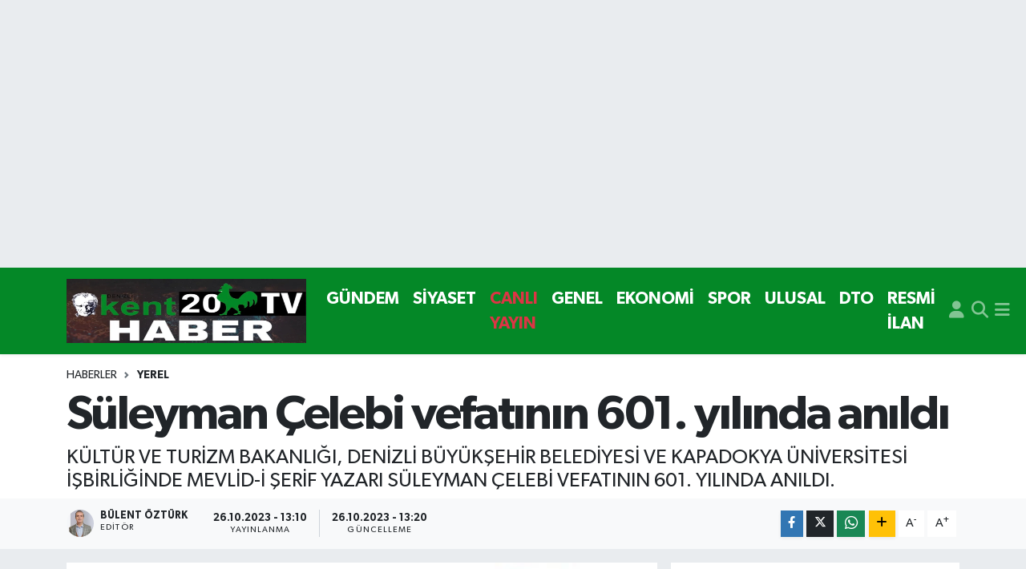

--- FILE ---
content_type: text/html; charset=UTF-8
request_url: https://www.kent20haber.com/suleyman-celebi-vefatinin-601-yilinda-anildi
body_size: 22844
content:
<!DOCTYPE html>
<html lang="tr" data-theme="flow">
<head>
<link rel="dns-prefetch" href="//www.kent20haber.com">
<link rel="dns-prefetch" href="//kent20habercom.teimg.com">
<link rel="dns-prefetch" href="//static.tebilisim.com">
<link rel="dns-prefetch" href="//www.googletagmanager.com">
<link rel="dns-prefetch" href="//www.facebook.com">
<link rel="dns-prefetch" href="//www.twitter.com">
<link rel="dns-prefetch" href="//www.instagram.com">
<link rel="dns-prefetch" href="//www.youtube.com">
<link rel="dns-prefetch" href="//www.w3.org">
<link rel="dns-prefetch" href="//x.com">
<link rel="dns-prefetch" href="//api.whatsapp.com">
<link rel="dns-prefetch" href="//www.linkedin.com">
<link rel="dns-prefetch" href="//pinterest.com">
<link rel="dns-prefetch" href="//t.me">
<link rel="dns-prefetch" href="//tebilisim.com">
<link rel="dns-prefetch" href="//facebook.com">
<link rel="dns-prefetch" href="//twitter.com">

    <meta charset="utf-8">
<title>Süleyman Çelebi vefatının 601. yılında anıldı - Denizli</title>
<meta name="description" content="KÜLTÜR VE TURİZM BAKANLIĞI, DENİZLİ BÜYÜKŞEHİR BELEDİYESİ VE KAPADOKYA ÜNİVERSİTESİ İŞBİRLİĞİNDE MEVLİD-İ ŞERİF YAZARI SÜLEYMAN ÇELEBİ VEFATININ 601. YILINDA ANILDI.">
<link rel="canonical" href="https://www.kent20haber.com/suleyman-celebi-vefatinin-601-yilinda-anildi">
<meta name="viewport" content="width=device-width,initial-scale=1">
<meta name="X-UA-Compatible" content="IE=edge">
<meta name="robots" content="max-image-preview:large">
<meta name="theme-color" content="#048827">
<meta name="title" content="Süleyman Çelebi vefatının 601. yılında anıldı">
<meta name="articleSection" content="news">
<meta name="datePublished" content="2023-10-26T13:10:00+03:00">
<meta name="dateModified" content="2023-10-26T13:20:37+03:00">
<meta name="articleAuthor" content="İhlas Haber Ajansı">
<meta name="author" content="İhlas Haber Ajansı">
<link rel="amphtml" href="https://www.kent20haber.com/suleyman-celebi-vefatinin-601-yilinda-anildi/amp">
<meta property="og:site_name" content="Denizli Kent 20 Haber">
<meta property="og:title" content="Süleyman Çelebi vefatının 601. yılında anıldı">
<meta property="og:description" content="KÜLTÜR VE TURİZM BAKANLIĞI, DENİZLİ BÜYÜKŞEHİR BELEDİYESİ VE KAPADOKYA ÜNİVERSİTESİ İŞBİRLİĞİNDE MEVLİD-İ ŞERİF YAZARI SÜLEYMAN ÇELEBİ VEFATININ 601. YILINDA ANILDI.">
<meta property="og:url" content="https://www.kent20haber.com/suleyman-celebi-vefatinin-601-yilinda-anildi">
<meta property="og:image" content="https://kent20habercom.teimg.com/kent20haber-com/uploads/2025/12/yazarlar/whatsapp-gorsel-2025-12-08-saat-141640-4cf8c141.jpg">
<meta property="og:type" content="article">
<meta property="og:article:published_time" content="2023-10-26T13:10:00+03:00">
<meta property="og:article:modified_time" content="2023-10-26T13:20:37+03:00">
<meta name="twitter:card" content="summary_large_image">
<meta name="twitter:site" content="@kent20Haber">
<meta name="twitter:title" content="Süleyman Çelebi vefatının 601. yılında anıldı">
<meta name="twitter:description" content="KÜLTÜR VE TURİZM BAKANLIĞI, DENİZLİ BÜYÜKŞEHİR BELEDİYESİ VE KAPADOKYA ÜNİVERSİTESİ İŞBİRLİĞİNDE MEVLİD-İ ŞERİF YAZARI SÜLEYMAN ÇELEBİ VEFATININ 601. YILINDA ANILDI.">
<meta name="twitter:image" content="https://kent20habercom.teimg.com/kent20haber-com/uploads/2025/12/yazarlar/whatsapp-gorsel-2025-12-08-saat-141640-4cf8c141.jpg">
<meta name="twitter:url" content="https://www.kent20haber.com/suleyman-celebi-vefatinin-601-yilinda-anildi">
<link rel="shortcut icon" type="image/x-icon" href="https://kent20habercom.teimg.com/kent20haber-com/uploads/2022/06/i.svg">
<link rel="manifest" href="https://www.kent20haber.com/manifest.json?v=6.6.4" />
<link rel="preload" href="https://static.tebilisim.com/flow/assets/css/font-awesome/fa-solid-900.woff2" as="font" type="font/woff2" crossorigin />
<link rel="preload" href="https://static.tebilisim.com/flow/assets/css/font-awesome/fa-brands-400.woff2" as="font" type="font/woff2" crossorigin />
<link rel="preload" href="https://static.tebilisim.com/flow/assets/css/weather-icons/font/weathericons-regular-webfont.woff2" as="font" type="font/woff2" crossorigin />
<link rel="preload" href="https://static.tebilisim.com/flow/vendor/te/fonts/gibson/Gibson-Bold.woff2" as="font" type="font/woff2" crossorigin />
<link rel="preload" href="https://static.tebilisim.com/flow/vendor/te/fonts/gibson/Gibson-BoldItalic.woff2" as="font" type="font/woff2" crossorigin />
<link rel="preload" href="https://static.tebilisim.com/flow/vendor/te/fonts/gibson/Gibson-Italic.woff2" as="font" type="font/woff2" crossorigin />
<link rel="preload" href="https://static.tebilisim.com/flow/vendor/te/fonts/gibson/Gibson-Light.woff2" as="font" type="font/woff2" crossorigin />
<link rel="preload" href="https://static.tebilisim.com/flow/vendor/te/fonts/gibson/Gibson-LightItalic.woff2" as="font" type="font/woff2" crossorigin />
<link rel="preload" href="https://static.tebilisim.com/flow/vendor/te/fonts/gibson/Gibson-SemiBold.woff2" as="font" type="font/woff2" crossorigin />
<link rel="preload" href="https://static.tebilisim.com/flow/vendor/te/fonts/gibson/Gibson-SemiBoldItalic.woff2" as="font" type="font/woff2" crossorigin />
<link rel="preload" href="https://static.tebilisim.com/flow/vendor/te/fonts/gibson/Gibson.woff2" as="font" type="font/woff2" crossorigin />


<link rel="preload" as="style" href="https://static.tebilisim.com/flow/vendor/te/fonts/gibson.css?v=6.6.4">
<link rel="stylesheet" href="https://static.tebilisim.com/flow/vendor/te/fonts/gibson.css?v=6.6.4">

<style>:root {
        --te-link-color: #333;
        --te-link-hover-color: #000;
        --te-font: "Gibson";
        --te-secondary-font: "Gibson";
        --te-h1-font-size: 60px;
        --te-color: #048827;
        --te-hover-color: #000000;
        --mm-ocd-width: 85%!important; /*  Mobil Menü Genişliği */
        --swiper-theme-color: var(--te-color)!important;
        --header-13-color: #ffc107;
    }</style><link rel="preload" as="style" href="https://static.tebilisim.com/flow/assets/vendor/bootstrap/css/bootstrap.min.css?v=6.6.4">
<link rel="stylesheet" href="https://static.tebilisim.com/flow/assets/vendor/bootstrap/css/bootstrap.min.css?v=6.6.4">
<link rel="preload" as="style" href="https://static.tebilisim.com/flow/assets/css/app6.6.4.min.css">
<link rel="stylesheet" href="https://static.tebilisim.com/flow/assets/css/app6.6.4.min.css">



<script type="application/ld+json">{"@context":"https:\/\/schema.org","@type":"WebSite","url":"https:\/\/www.kent20haber.com","potentialAction":{"@type":"SearchAction","target":"https:\/\/www.kent20haber.com\/arama?q={query}","query-input":"required name=query"}}</script>

<script type="application/ld+json">{"@context":"https:\/\/schema.org","@type":"NewsMediaOrganization","url":"https:\/\/www.kent20haber.com","name":"Denizli Kent 20 Haber","logo":"https:\/\/kent20habercom.teimg.com\/kent20haber-com\/uploads\/2024\/03\/2024\/mart\/whatsapp-gorsel-2024-03-22-saat-160553-00b31260.jpg","sameAs":["https:\/\/www.facebook.com\/kent20haber","https:\/\/www.twitter.com\/kent20Haber","Kent20haber","https:\/\/www.youtube.com\/Kent20Haber","https:\/\/www.instagram.com\/kent20haber"]}</script>

<script type="application/ld+json">{"@context":"https:\/\/schema.org","@graph":[{"@type":"SiteNavigationElement","name":"Ana Sayfa","url":"https:\/\/www.kent20haber.com","@id":"https:\/\/www.kent20haber.com"},{"@type":"SiteNavigationElement","name":"G\u00dcNDEM","url":"https:\/\/www.kent20haber.com\/gundem","@id":"https:\/\/www.kent20haber.com\/gundem"},{"@type":"SiteNavigationElement","name":"TEKNOLOJ\u0130","url":"https:\/\/www.kent20haber.com\/teknoloji","@id":"https:\/\/www.kent20haber.com\/teknoloji"},{"@type":"SiteNavigationElement","name":"\u00d6ZEL HABER","url":"https:\/\/www.kent20haber.com\/ozel-haber","@id":"https:\/\/www.kent20haber.com\/ozel-haber"},{"@type":"SiteNavigationElement","name":"SPOR","url":"https:\/\/www.kent20haber.com\/spor","@id":"https:\/\/www.kent20haber.com\/spor"},{"@type":"SiteNavigationElement","name":"EKONOM\u0130","url":"https:\/\/www.kent20haber.com\/ekonomi","@id":"https:\/\/www.kent20haber.com\/ekonomi"},{"@type":"SiteNavigationElement","name":"S\u0130YASET","url":"https:\/\/www.kent20haber.com\/siyaset","@id":"https:\/\/www.kent20haber.com\/siyaset"},{"@type":"SiteNavigationElement","name":"SA\u011eLIK","url":"https:\/\/www.kent20haber.com\/saglik","@id":"https:\/\/www.kent20haber.com\/saglik"},{"@type":"SiteNavigationElement","name":"YA\u015eAM","url":"https:\/\/www.kent20haber.com\/yasam","@id":"https:\/\/www.kent20haber.com\/yasam"},{"@type":"SiteNavigationElement","name":"E\u011e\u0130T\u0130M","url":"https:\/\/www.kent20haber.com\/egitim","@id":"https:\/\/www.kent20haber.com\/egitim"},{"@type":"SiteNavigationElement","name":"MAGAZ\u0130N","url":"https:\/\/www.kent20haber.com\/magazin","@id":"https:\/\/www.kent20haber.com\/magazin"},{"@type":"SiteNavigationElement","name":"B\u0130L\u0130M","url":"https:\/\/www.kent20haber.com\/bilim","@id":"https:\/\/www.kent20haber.com\/bilim"},{"@type":"SiteNavigationElement","name":"T\u0130CARET","url":"https:\/\/www.kent20haber.com\/ticaret","@id":"https:\/\/www.kent20haber.com\/ticaret"},{"@type":"SiteNavigationElement","name":"ASAY\u0130\u015e","url":"https:\/\/www.kent20haber.com\/asayis","@id":"https:\/\/www.kent20haber.com\/asayis"},{"@type":"SiteNavigationElement","name":"Yerel","url":"https:\/\/www.kent20haber.com\/yerel","@id":"https:\/\/www.kent20haber.com\/yerel"},{"@type":"SiteNavigationElement","name":"GENEL","url":"https:\/\/www.kent20haber.com\/genel","@id":"https:\/\/www.kent20haber.com\/genel"},{"@type":"SiteNavigationElement","name":"D\u0131\u015f Haberler","url":"https:\/\/www.kent20haber.com\/dis-haberler","@id":"https:\/\/www.kent20haber.com\/dis-haberler"},{"@type":"SiteNavigationElement","name":"HABERDE \u0130NSAN","url":"https:\/\/www.kent20haber.com\/haberde-insan","@id":"https:\/\/www.kent20haber.com\/haberde-insan"},{"@type":"SiteNavigationElement","name":"\u00c7EVRE","url":"https:\/\/www.kent20haber.com\/cevre","@id":"https:\/\/www.kent20haber.com\/cevre"},{"@type":"SiteNavigationElement","name":"K\u00fclt\u00fcr Sanat","url":"https:\/\/www.kent20haber.com\/kultur-sanat","@id":"https:\/\/www.kent20haber.com\/kultur-sanat"},{"@type":"SiteNavigationElement","name":"Politika","url":"https:\/\/www.kent20haber.com\/politika","@id":"https:\/\/www.kent20haber.com\/politika"},{"@type":"SiteNavigationElement","name":"Bilim, Teknoloji","url":"https:\/\/www.kent20haber.com\/bilim-teknoloji","@id":"https:\/\/www.kent20haber.com\/bilim-teknoloji"},{"@type":"SiteNavigationElement","name":"B\u0130L\u0130M VE TEKNOLOJ\u0130","url":"https:\/\/www.kent20haber.com\/bilim-ve-teknoloji","@id":"https:\/\/www.kent20haber.com\/bilim-ve-teknoloji"},{"@type":"SiteNavigationElement","name":"tan\u0131t\u0131m","url":"https:\/\/www.kent20haber.com\/tanitim","@id":"https:\/\/www.kent20haber.com\/tanitim"},{"@type":"SiteNavigationElement","name":"CANLI YAYIN","url":"https:\/\/www.kent20haber.com\/canli-yayin","@id":"https:\/\/www.kent20haber.com\/canli-yayin"},{"@type":"SiteNavigationElement","name":"Sokak R\u00f6portaj","url":"https:\/\/www.kent20haber.com\/sokak-roportaj","@id":"https:\/\/www.kent20haber.com\/sokak-roportaj"},{"@type":"SiteNavigationElement","name":"ASTROLOJ\u0130","url":"https:\/\/www.kent20haber.com\/astroloji","@id":"https:\/\/www.kent20haber.com\/astroloji"},{"@type":"SiteNavigationElement","name":"Ulusal","url":"https:\/\/www.kent20haber.com\/ulusal","@id":"https:\/\/www.kent20haber.com\/ulusal"},{"@type":"SiteNavigationElement","name":"DTO","url":"https:\/\/www.kent20haber.com\/dto-1","@id":"https:\/\/www.kent20haber.com\/dto-1"},{"@type":"SiteNavigationElement","name":"RESM\u0130 \u0130LAN","url":"https:\/\/www.kent20haber.com\/resmi-ilan","@id":"https:\/\/www.kent20haber.com\/resmi-ilan"},{"@type":"SiteNavigationElement","name":"K\u00fcnye","url":"https:\/\/www.kent20haber.com\/kunye","@id":"https:\/\/www.kent20haber.com\/kunye"},{"@type":"SiteNavigationElement","name":"CANLI YAYIN","url":"https:\/\/www.kent20haber.com\/kent-canli-yayin","@id":"https:\/\/www.kent20haber.com\/kent-canli-yayin"},{"@type":"SiteNavigationElement","name":"Gizlilik S\u00f6zle\u015fmesi","url":"https:\/\/www.kent20haber.com\/gizlilik-sozlesmesi","@id":"https:\/\/www.kent20haber.com\/gizlilik-sozlesmesi"},{"@type":"SiteNavigationElement","name":"Yazarlar","url":"https:\/\/www.kent20haber.com\/yazarlar","@id":"https:\/\/www.kent20haber.com\/yazarlar"},{"@type":"SiteNavigationElement","name":"Foto Galeri","url":"https:\/\/www.kent20haber.com\/foto-galeri","@id":"https:\/\/www.kent20haber.com\/foto-galeri"},{"@type":"SiteNavigationElement","name":"Video Galeri","url":"https:\/\/www.kent20haber.com\/video","@id":"https:\/\/www.kent20haber.com\/video"},{"@type":"SiteNavigationElement","name":"Biyografiler","url":"https:\/\/www.kent20haber.com\/biyografi","@id":"https:\/\/www.kent20haber.com\/biyografi"},{"@type":"SiteNavigationElement","name":"Seri \u0130lanlar","url":"https:\/\/www.kent20haber.com\/ilan","@id":"https:\/\/www.kent20haber.com\/ilan"},{"@type":"SiteNavigationElement","name":"Vefatlar","url":"https:\/\/www.kent20haber.com\/vefat","@id":"https:\/\/www.kent20haber.com\/vefat"},{"@type":"SiteNavigationElement","name":"R\u00f6portajlar","url":"https:\/\/www.kent20haber.com\/roportaj","@id":"https:\/\/www.kent20haber.com\/roportaj"},{"@type":"SiteNavigationElement","name":"Ac\u0131payam Bug\u00fcn, Yar\u0131n ve 1 Haftal\u0131k Hava Durumu Tahmini","url":"https:\/\/www.kent20haber.com\/acipayam-hava-durumu","@id":"https:\/\/www.kent20haber.com\/acipayam-hava-durumu"},{"@type":"SiteNavigationElement","name":"Ac\u0131payam Namaz Vakitleri","url":"https:\/\/www.kent20haber.com\/acipayam-namaz-vakitleri","@id":"https:\/\/www.kent20haber.com\/acipayam-namaz-vakitleri"},{"@type":"SiteNavigationElement","name":"Puan Durumu ve Fikst\u00fcr","url":"https:\/\/www.kent20haber.com\/futbol\/super-lig-puan-durumu-ve-fikstur","@id":"https:\/\/www.kent20haber.com\/futbol\/super-lig-puan-durumu-ve-fikstur"}]}</script>

<script type="application/ld+json">{"@context":"https:\/\/schema.org","@type":"BreadcrumbList","itemListElement":[{"@type":"ListItem","position":1,"item":{"@type":"Thing","@id":"https:\/\/www.kent20haber.com","name":"Haberler"}}]}</script>
<script type="application/ld+json">{"@context":"https:\/\/schema.org","@type":"NewsArticle","headline":"S\u00fcleyman \u00c7elebi vefat\u0131n\u0131n 601. y\u0131l\u0131nda an\u0131ld\u0131","articleSection":"Yerel","dateCreated":"2023-10-26T13:10:00+03:00","datePublished":"2023-10-26T13:10:00+03:00","dateModified":"2023-10-26T13:20:37+03:00","wordCount":414,"genre":"news","mainEntityOfPage":{"@type":"WebPage","@id":"https:\/\/www.kent20haber.com\/suleyman-celebi-vefatinin-601-yilinda-anildi"},"articleBody":"<p>K\u00fclt\u00fcr ve Turizm Bakanl\u0131\u011f\u0131, Denizli B\u00fcy\u00fck\u015fehir Belediyesi ve Kapadokya \u00dcniversitesi i\u015fbirli\u011finde Mevlid-i \u015eerif yazar\u0131 S\u00fcleyman \u00c7elebi vefat\u0131n\u0131n 601. y\u0131l\u0131nda an\u0131ld\u0131.<\/p>\r\n\r\n<p>Mevlid-i \u015eerif yazar\u0131 S\u00fcleyman \u00c7elebi vefat\u0131n\u0131n 601. y\u0131l\u0131nda Denizli\u2019de an\u0131ld\u0131. K\u00fclt\u00fcr ve Turizm Bakanl\u0131\u011f\u0131, Denizli B\u00fcy\u00fck\u015fehir Belediyesi ve Kapadokya \u00dcniversitesi i\u015fbirli\u011finde d\u00fczenlenen program B\u00fcy\u00fck\u015fehir Belediyesi Nihat Zeybekci Kongre ve K\u00fclt\u00fcr Merkezi\u2019nde yap\u0131ld\u0131. Programa, B\u00fcy\u00fck\u015fehir Belediyesi Meclis Ba\u015fkanvekili Ali De\u011firmenci, Pamukkale Belediye Ba\u015fkan Yard\u0131mc\u0131s\u0131 Gamze Sevgi, Kapadokya \u00dcniversitesi M\u00fctevelli Heyet Koordinat\u00f6r\u00fc Funda Firuz Aktan ile \u00dcyesi Mustafa Uysal, B\u00fcy\u00fck\u015fehir Belediyesi K\u00fclt\u00fcr ve Sosyal \u0130\u015fler Dairesi Ba\u015fkan\u0131 H\u00fcdaverdi Otakl\u0131, K\u00fclt\u00fcr ve Turizm \u0130l M\u00fcd\u00fcr\u00fc Turhan Veli Akyol, davetliler ve \u00e7ok say\u0131da vatanda\u015f kat\u0131ld\u0131. Vefat\u0131n\u0131n 601. Y\u0131l\u0131nda S\u00fcleyman \u00c7elebi Besteli Mevlid \u0130craas\u0131 adl\u0131 etkinlikte ilk olarak S\u00fcleyman \u00c7elebi\u2019nin hayat\u0131n\u0131 anlatan belgesel izlendi. Vatanda\u015flar\u0131n yo\u011fun ilgi g\u00f6sterdi\u011fi anma gecesinde, Haf\u0131z Kemal Batanay\u2019\u0131n, S\u00fcleyman \u00c7elebi\u2019nin s\u00f6zleri \u00fczerine besteledi\u011fi Mevlid-i \u015eerif, K\u00fclt\u00fcr Bakanl\u0131\u011f\u0131 T\u00fcrk M\u00fczi\u011fi Toplulu\u011fu saz ve ses sanat\u00e7\u0131lar\u0131 taraf\u0131ndan icra edildi. Mevlid-i \u015eerif\u2019in ard\u0131ndan ise dualar edildi. Duada, T\u00fcrkiye Cumhuriyeti\u2019nin 100. y\u0131l\u0131na da dikkat \u00e7ekilerek Cumhuriyet\u2019in kurulu\u015funu sa\u011flayan Mustafa Kemal Atat\u00fcrk ve silah arkada\u015flar\u0131 ile bu u\u011furda gazi ve \u015fehit olanlar da unutulmad\u0131.<\/p>\r\n\r\n<p>\u201cHer zamankinden daha \u00e7ok \u00e7al\u0131\u015faca\u011f\u0131z\u201d<\/p>\r\n\r\n<p>Meclis Ba\u015fkanvekili Ali De\u011firmenci eme\u011fi ge\u00e7enlere ve kat\u0131l\u0131m sa\u011flayan herkese te\u015fekk\u00fcr ederek, \u201cAlemlere rahmet olarak g\u00f6nderilen Peygamber Efendimizi (SAV), S\u00fcleyman \u00c7elebi\u2019yi ve bu g\u00fczel esere emek veren herkesi rahmet, minnet ve \u015f\u00fckranla an\u0131yoruz. \u0130yi ki gelip bu g\u00fczelli\u011fi sizlerle beraber tatt\u0131k\u201d dedi. Denizli B\u00fcy\u00fck\u015fehir Belediyesi olarak Cumhuriyet\u2019in 100. y\u0131l\u0131 vesilesiyle bir\u00e7ok program ger\u00e7ekle\u015ftirdiklerini ifade eden De\u011firmenci, \u201cCumhuriyetimizin banisi Gazi Mustafa Kemal Atat\u00fcrk ve silah arkada\u015flar\u0131n\u0131 bir kez daha rahmet, minnet ve \u015f\u00fckranla an\u0131yoruz. Cumhuriyetimizi anmak ve anlamak i\u00e7in daha \u00e7ok faaliyetimiz olacak. Cumhuriyetimizi daha g\u00fc\u00e7l\u00fc k\u0131lmak ve \u00fclkemizi daha m\u00fcreffeh yapmak i\u00e7in her zamankinden daha \u00e7ok \u00e7al\u0131\u015faca\u011f\u0131z\u201d ifadelerini kulland\u0131.<\/p>","description":"K\u00dcLT\u00dcR VE TUR\u0130ZM BAKANLI\u011eI, DEN\u0130ZL\u0130 B\u00dcY\u00dcK\u015eEH\u0130R BELED\u0130YES\u0130 VE KAPADOKYA \u00dcN\u0130VERS\u0130TES\u0130 \u0130\u015eB\u0130RL\u0130\u011e\u0130NDE MEVL\u0130D-\u0130 \u015eER\u0130F YAZARI S\u00dcLEYMAN \u00c7ELEB\u0130 VEFATININ 601. YILINDA ANILDI.","inLanguage":"tr-TR","keywords":[],"image":{"@type":"ImageObject","url":"https:\/\/kent20habercom.teimg.com\/crop\/1280x720\/kent20haber-com\/uploads\/2025\/12\/yazarlar\/whatsapp-gorsel-2025-12-08-saat-141640-4cf8c141.jpg","width":"1280","height":"720","caption":"S\u00fcleyman \u00c7elebi vefat\u0131n\u0131n 601. y\u0131l\u0131nda an\u0131ld\u0131"},"publishingPrinciples":"https:\/\/www.kent20haber.com\/gizlilik-sozlesmesi","isFamilyFriendly":"http:\/\/schema.org\/True","isAccessibleForFree":"http:\/\/schema.org\/True","publisher":{"@type":"Organization","name":"Denizli Kent 20 Haber","image":"https:\/\/kent20habercom.teimg.com\/kent20haber-com\/uploads\/2024\/03\/2024\/mart\/whatsapp-gorsel-2024-03-22-saat-160553-00b31260.jpg","logo":{"@type":"ImageObject","url":"https:\/\/kent20habercom.teimg.com\/kent20haber-com\/uploads\/2024\/03\/2024\/mart\/whatsapp-gorsel-2024-03-22-saat-160553-00b31260.jpg","width":"640","height":"375"}},"author":{"@type":"Person","name":"B\u00fclent \u00d6zt\u00fcrk","honorificPrefix":"","jobTitle":"","url":null}}</script>





<script async src="https://www.googletagmanager.com/gtag/js?id=G-7YJBF10L1T"></script>
<script>
  window.dataLayer = window.dataLayer || [];
  function gtag(){dataLayer.push(arguments);}
  gtag('js', new Date());

  gtag('config', 'G-7YJBF10L1T');
</script>






</head>




<body class="d-flex flex-column min-vh-100">

    <div id="ad_152" data-channel="152" data-advert="temedya" data-rotation="120" class="d-none d-sm-flex flex-column align-items-center justify-content-start text-center mx-auto overflow-hidden my-3" data-affix="0" style="width: 1235px;height: 300px;" data-width="1235" data-height="300"></div><div id="ad_152_mobile" data-channel="152" data-advert="temedya" data-rotation="120" class="d-flex d-sm-none flex-column align-items-center justify-content-start text-center mx-auto overflow-hidden my-3" data-affix="0" style="width: 400px;height: 100px;" data-width="400" data-height="100"></div>
    

    <header class="header-5">
    <nav class="main-menu navbar navbar-expand navbar-dark bg-te-color shadow-sm py-2">
        <div class="container">
            <div class="d-lg-none">
                <a href="#menu" title="Ana Menü"><i class="fa fa-bars fa-lg text-white-50"></i></a>
            </div>
                        <a class="navbar-brand me-0" href="/" title="Denizli Kent 20 Haber">
                <img src="https://kent20habercom.teimg.com/kent20haber-com/uploads/2024/03/2024/mart/whatsapp-gorsel-2024-03-22-saat-160553-00b31260.jpg" alt="Denizli Kent 20 Haber" width="299" height="40" class="light-mode img-fluid flow-logo">
<img src="https://kent20habercom.teimg.com/kent20haber-com/uploads/2024/03/2024/mart/whatsapp-gorsel-2024-03-22-saat-160553-00b31260.jpg" alt="Denizli Kent 20 Haber" width="299" height="40" class="dark-mode img-fluid flow-logo d-none">

            </a>
                        <ul  class="main-menu navbar-nav me-auto d-none d-lg-inline-flex lead ms-3 fw-semibold">
        <li class="nav-item   ">
        <a href="/gundem" class="nav-link text-white" target="_self" title="GÜNDEM">GÜNDEM</a>
        
    </li>
        <li class="nav-item   ">
        <a href="/siyaset" class="nav-link text-white" target="_self" title="SİYASET">SİYASET</a>
        
    </li>
        <li class="nav-item   ">
        <a href="/canli-yayin" class="nav-link text-danger" target="_self" title="CANLI YAYIN">CANLI YAYIN</a>
        
    </li>
        <li class="nav-item   ">
        <a href="/genel" class="nav-link text-white" target="_self" title="GENEL">GENEL</a>
        
    </li>
        <li class="nav-item   ">
        <a href="/ekonomi" class="nav-link text-white" target="_self" title="EKONOMİ">EKONOMİ</a>
        
    </li>
        <li class="nav-item   ">
        <a href="/spor" class="nav-link text-white" target="_self" title="SPOR">SPOR</a>
        
    </li>
        <li class="nav-item   ">
        <a href="/ulusal" class="nav-link text-white" target="_self" title="ULUSAL">ULUSAL</a>
        
    </li>
        <li class="nav-item   ">
        <a href="/dto-1" class="nav-link text-white" target="_self" title="DTO">DTO</a>
        
    </li>
        <li class="nav-item   ">
        <a href="/resmi-ilan" class="nav-link text-white" target="_self" title="RESMİ İLAN">RESMİ İLAN</a>
        
    </li>
    </ul>

            <ul class="navigation-menu navbar-nav d-flex align-items-center">
                <li class="nav-item d-none d-lg-block">
                    <a href="/member/login" class="nav-link p-0 ms-2" title="Üyelik Girişi" target="_blank">
                        <i class="fa fa-user fa-lg text-white-50"></i>
                    </a>
                </li>
                <li class="nav-item">
                    <a href="/arama" class="nav-link p-0 ms-2" title="Ara">
                        <i class="fa fa-search fa-lg text-white-50"></i>
                    </a>
                </li>
                
                <li class="nav-item dropdown d-none d-lg-block position-static">
                    <a class="nav-link p-0 ms-2 text-white-50" data-bs-toggle="dropdown" href="#" aria-haspopup="true" aria-expanded="false" title="Ana Menü"><i class="fa fa-bars fa-lg"></i></a>
                    <div class="mega-menu dropdown-menu dropdown-menu-end text-capitalize shadow-lg border-0 rounded-0">

    <div class="row g-3 small p-3">

                <div class="col">
            <div class="extra-sections bg-light p-3 border">
                <a href="https://www.kent20haber.com/denizli-nobetci-eczaneler" title="Denizli Nöbetçi Eczaneler" class="d-block border-bottom pb-2 mb-2" target="_self"><i class="fa-solid fa-capsules me-2"></i>Denizli Nöbetçi Eczaneler</a>
<a href="https://www.kent20haber.com/denizli-hava-durumu" title="Denizli Hava Durumu" class="d-block border-bottom pb-2 mb-2" target="_self"><i class="fa-solid fa-cloud-sun me-2"></i>Denizli Hava Durumu</a>
<a href="https://www.kent20haber.com/denizli-namaz-vakitleri" title="Denizli Namaz Vakitleri" class="d-block border-bottom pb-2 mb-2" target="_self"><i class="fa-solid fa-mosque me-2"></i>Denizli Namaz Vakitleri</a>
<a href="https://www.kent20haber.com/denizli-trafik-durumu" title="Denizli Trafik Yoğunluk Haritası" class="d-block border-bottom pb-2 mb-2" target="_self"><i class="fa-solid fa-car me-2"></i>Denizli Trafik Yoğunluk Haritası</a>
<a href="https://www.kent20haber.com/futbol/super-lig-puan-durumu-ve-fikstur" title="Süper Lig Puan Durumu ve Fikstür" class="d-block border-bottom pb-2 mb-2" target="_self"><i class="fa-solid fa-chart-bar me-2"></i>Süper Lig Puan Durumu ve Fikstür</a>
<a href="https://www.kent20haber.com/tum-mansetler" title="Tüm Manşetler" class="d-block border-bottom pb-2 mb-2" target="_self"><i class="fa-solid fa-newspaper me-2"></i>Tüm Manşetler</a>
<a href="https://www.kent20haber.com/sondakika-haberleri" title="Son Dakika Haberleri" class="d-block border-bottom pb-2 mb-2" target="_self"><i class="fa-solid fa-bell me-2"></i>Son Dakika Haberleri</a>

            </div>
        </div>
        
        <div class="col">
        <a href="/gundem" class="d-block border-bottom  pb-2 mb-2" target="_self" title="GÜNDEM">GÜNDEM</a>
            <a href="/siyaset" class="d-block border-bottom  pb-2 mb-2" target="_self" title="SİYASET">SİYASET</a>
            <a href="/canli-yayin" class="d-block border-bottom  pb-2 mb-2" target="_self" title="CANLI YAYIN">CANLI YAYIN</a>
            <a href="/genel" class="d-block border-bottom  pb-2 mb-2" target="_self" title="GENEL">GENEL</a>
            <a href="/ekonomi" class="d-block border-bottom  pb-2 mb-2" target="_self" title="EKONOMİ">EKONOMİ</a>
            <a href="/spor" class="d-block border-bottom  pb-2 mb-2" target="_self" title="SPOR">SPOR</a>
            <a href="/ulusal" class="d-block  pb-2 mb-2" target="_self" title="ULUSAL">ULUSAL</a>
        </div><div class="col">
            <a href="/dto-1" class="d-block border-bottom  pb-2 mb-2" target="_self" title="DTO">DTO</a>
            <a href="/resmi-ilan" class="d-block border-bottom  pb-2 mb-2" target="_self" title="RESMİ İLAN">RESMİ İLAN</a>
        </div>
<div class="col">
        <a href="/egitim" class="d-block border-bottom  pb-2 mb-2" target="_self" title="EĞİTİM">EĞİTİM</a>
            <a href="/asayis" class="d-block border-bottom  pb-2 mb-2" target="_self" title="ASAYİŞ">ASAYİŞ</a>
            <a href="/yerel" class="d-block border-bottom  pb-2 mb-2" target="_self" title="Yerel">Yerel</a>
            <a href="/ozel-haber" class="d-block border-bottom  pb-2 mb-2" target="_self" title="ÖZEL HABER">ÖZEL HABER</a>
            <a href="/teknoloji" class="d-block border-bottom  pb-2 mb-2" target="_self" title="TEKNOLOJİ">TEKNOLOJİ</a>
            <a href="/yasam" class="d-block border-bottom  pb-2 mb-2" target="_self" title="YAŞAM">YAŞAM</a>
            <a href="/magazin" class="d-block  pb-2 mb-2" target="_self" title="MAGAZİN">MAGAZİN</a>
        </div><div class="col">
            <a href="/bilim" class="d-block border-bottom  pb-2 mb-2" target="_self" title="BİLİM">BİLİM</a>
            <a href="/ticaret" class="d-block border-bottom  pb-2 mb-2" target="_self" title="TİCARET">TİCARET</a>
            <a href="/dis-haberler" class="d-block border-bottom  pb-2 mb-2" target="_self" title="Dış Haberler">Dış Haberler</a>
            <a href="/haberde-insan" class="d-block border-bottom  pb-2 mb-2" target="_self" title="HABERDE İNSAN">HABERDE İNSAN</a>
            <a href="/cevre" class="d-block border-bottom  pb-2 mb-2" target="_self" title="ÇEVRE">ÇEVRE</a>
            <a href="/kultur-sanat" class="d-block border-bottom  pb-2 mb-2" target="_self" title="Kültür Sanat">Kültür Sanat</a>
            <a href="/politika" class="d-block  pb-2 mb-2" target="_self" title="Politika">Politika</a>
        </div><div class="col">
            <a href="/bilim-teknoloji" class="d-block border-bottom  pb-2 mb-2" target="_self" title="Bilim, Teknoloji">Bilim, Teknoloji</a>
            <a href="/bilim-ve-teknoloji" class="d-block border-bottom  pb-2 mb-2" target="_self" title="BİLİM VE TEKNOLOJİ">BİLİM VE TEKNOLOJİ</a>
        </div>


    </div>

    <div class="p-3 bg-light">
                <a class="me-3"
            href="https://www.facebook.com/kent20haber" target="_blank" rel="nofollow noreferrer noopener"><i class="fab fa-facebook me-2 text-navy"></i> Facebook</a>
                        <a class="me-3"
            href="https://www.twitter.com/kent20Haber" target="_blank" rel="nofollow noreferrer noopener"><i class="fab fa-x-twitter "></i> Twitter</a>
                        <a class="me-3"
            href="https://www.instagram.com/kent20haber" target="_blank" rel="nofollow noreferrer noopener"><i class="fab fa-instagram me-2 text-magenta"></i> Instagram</a>
                        <a class="me-3"
            href="Kent20haber" target="_blank" rel="nofollow noreferrer noopener"><i class="fab fa-linkedin me-2 text-navy"></i> Linkedin</a>
                        <a class="me-3"
            href="https://www.youtube.com/Kent20Haber" target="_blank" rel="nofollow noreferrer noopener"><i class="fab fa-youtube me-2 text-danger"></i> Youtube</a>
                                                    </div>

    <div class="mega-menu-footer p-2 bg-te-color">
        <a class="dropdown-item text-white" href="/kunye" title="Künye"><i class="fa fa-id-card me-2"></i> Künye</a>
        <a class="dropdown-item text-white" href="/iletisim" title="İletişim"><i class="fa fa-envelope me-2"></i> İletişim</a>
        <a class="dropdown-item text-white" href="/rss-baglantilari" title="RSS Bağlantıları"><i class="fa fa-rss me-2"></i> RSS Bağlantıları</a>
        <a class="dropdown-item text-white" href="/member/login" title="Üyelik Girişi"><i class="fa fa-user me-2"></i> Üyelik Girişi</a>
    </div>


</div>

                </li>
            </ul>
        </div>
    </nav>
    <ul  class="mobile-categories d-lg-none list-inline bg-white">
        <li class="list-inline-item">
        <a href="/gundem" class="text-dark" target="_self" title="GÜNDEM">
                GÜNDEM
        </a>
    </li>
        <li class="list-inline-item">
        <a href="/siyaset" class="text-dark" target="_self" title="SİYASET">
                SİYASET
        </a>
    </li>
        <li class="list-inline-item">
        <a href="/canli-yayin" class="text-danger" target="_self" title="CANLI YAYIN">
                CANLI YAYIN
        </a>
    </li>
        <li class="list-inline-item">
        <a href="/genel" class="text-dark" target="_self" title="GENEL">
                GENEL
        </a>
    </li>
        <li class="list-inline-item">
        <a href="/ekonomi" class="text-dark" target="_self" title="EKONOMİ">
                EKONOMİ
        </a>
    </li>
        <li class="list-inline-item">
        <a href="/spor" class="text-dark" target="_self" title="SPOR">
                SPOR
        </a>
    </li>
        <li class="list-inline-item">
        <a href="/ulusal" class="text-dark" target="_self" title="ULUSAL">
                ULUSAL
        </a>
    </li>
        <li class="list-inline-item">
        <a href="/dto-1" class="text-dark" target="_self" title="DTO">
                DTO
        </a>
    </li>
        <li class="list-inline-item">
        <a href="/resmi-ilan" class="text-dark" target="_self" title="RESMİ İLAN">
                RESMİ İLAN
        </a>
    </li>
    </ul>


</header>






<main class="single overflow-hidden" style="min-height: 300px">

            <script>
document.addEventListener("DOMContentLoaded", function () {
    if (document.querySelector('.bik-ilan-detay')) {
        document.getElementById('story-line').style.display = 'none';
    }
});
</script>
<section id="story-line" class="d-md-none bg-white" data-widget-unique-key="">
    <script>
        var story_items = [{"id":"gundem","photo":"https:\/\/kent20habercom.teimg.com\/crop\/200x200\/kent20haber-com\/uploads\/2026\/01\/2026-yili\/ocak-ayi\/haber-manseti-2026-01-22t150241935.png","name":"G\u00dcNDEM","items":[{"id":44657,"type":"photo","length":10,"src":"https:\/\/kent20habercom.teimg.com\/crop\/720x1280\/kent20haber-com\/uploads\/2026\/01\/2026-yili\/ocak-ayi\/haber-manseti-2026-01-22t150241935.png","link":"https:\/\/www.kent20haber.com\/merkezefendide-afet-egitimi","linkText":"Merkezefendi\u2019de Afet E\u011fitimi","time":1769078280},{"id":44655,"type":"photo","length":10,"src":"https:\/\/kent20habercom.teimg.com\/crop\/720x1280\/kent20haber-com\/uploads\/2026\/01\/2026-yili\/ocak-ayi\/haber-manseti-18.png","link":"https:\/\/www.kent20haber.com\/arpacidan-ciftciye-kredi-yasagina-tepki","linkText":"Arpac\u0131\u2019dan \u00c7ift\u00e7iye Kredi Yasa\u011f\u0131na Tepki","time":1769073000},{"id":44652,"type":"photo","length":10,"src":"https:\/\/kent20habercom.teimg.com\/crop\/720x1280\/kent20haber-com\/uploads\/2026\/01\/2026-yili\/ocak-ayi\/haber-manseti-2026-01-22t120406896.png","link":"https:\/\/www.kent20haber.com\/civrilde-2025-yatirim-hamlesi","linkText":"\u00c7ivril\u2019de 2025 Yat\u0131r\u0131m Hamlesi","time":1769070840},{"id":44649,"type":"photo","length":10,"src":"https:\/\/kent20habercom.teimg.com\/crop\/720x1280\/kent20haber-com\/uploads\/2026\/01\/2026-yili\/ocak-ayi\/haber-manseti-17-1.png","link":"https:\/\/www.kent20haber.com\/esnafa-gercek-usul-bilgilendirmesi","linkText":"Esnafa Ger\u00e7ek Usul Bilgilendirmesi","time":1769068380},{"id":44647,"type":"photo","length":10,"src":"https:\/\/kent20habercom.teimg.com\/crop\/720x1280\/kent20haber-com\/uploads\/2026\/01\/2026-yili\/ocak-ayi\/haber-manseti-2026-01-22t105902795.png","link":"https:\/\/www.kent20haber.com\/buldanda-kuzu-sevinci","linkText":"Buldan\u2019da Kuzu Sevinci","time":1769068320},{"id":44641,"type":"photo","length":10,"src":"https:\/\/kent20habercom.teimg.com\/crop\/720x1280\/kent20haber-com\/uploads\/2026\/01\/2026-yili\/ocak-ayi\/haber-manseti-2026-01-21t173329921.png","link":"https:\/\/www.kent20haber.com\/tavas-bayragina-sahip-cikti","linkText":"Tavas Bayra\u011f\u0131na Sahip \u00c7\u0131kt\u0131","time":1769005380},{"id":44640,"type":"photo","length":10,"src":"https:\/\/kent20habercom.teimg.com\/crop\/720x1280\/kent20haber-com\/uploads\/2026\/01\/2026-yili\/ocak-ayi\/haber-manseti-2026-01-21t171429717-1.png","link":"https:\/\/www.kent20haber.com\/iremsu-caglar-snow-bike-turkiye-sampiyonu","linkText":"\u0130remsu \u00c7a\u011flar Snow Bike T\u00fcrkiye \u015eampiyonu","time":1769004360},{"id":44638,"type":"photo","length":10,"src":"https:\/\/kent20habercom.teimg.com\/crop\/720x1280\/kent20haber-com\/uploads\/2026\/01\/2026-yili\/ocak-ayi\/haber-manseti-2026-01-21t164312501.png","link":"https:\/\/www.kent20haber.com\/camelide-afetlere-hazirlik-gucleniyor","linkText":"\u00c7ameli\u2019de Afetlere Haz\u0131rl\u0131k G\u00fc\u00e7leniyor","time":1768999740},{"id":44635,"type":"photo","length":10,"src":"https:\/\/kent20habercom.teimg.com\/crop\/720x1280\/kent20haber-com\/uploads\/2026\/01\/2026-yili\/ocak-ayi\/haber-manseti-15-1.png","link":"https:\/\/www.kent20haber.com\/zafer-partisinden-ekonomi-ve-uyusturucu-vurgusu","linkText":"Zafer Partisi\u2019nden Ekonomi ve Uyu\u015fturucu Vurgusu","time":1768998720},{"id":44632,"type":"photo","length":10,"src":"https:\/\/kent20habercom.teimg.com\/crop\/720x1280\/kent20haber-com\/uploads\/2026\/01\/2026-yili\/ocak-ayi\/haber-manseti-13-1.png","link":"https:\/\/www.kent20haber.com\/dto-baskani-erdogandan-bayraga-saldirilara-sert-tepki","linkText":"DTO Ba\u015fkan\u0131 Erdo\u011fan\u2019dan Bayra\u011fa Sald\u0131r\u0131lara Sert Tepki","time":1768998060},{"id":44630,"type":"photo","length":10,"src":"https:\/\/kent20habercom.teimg.com\/crop\/720x1280\/kent20haber-com\/uploads\/2026\/01\/2026-yili\/ocak-ayi\/haber-manseti-2026-01-21t150314075.png","link":"https:\/\/www.kent20haber.com\/insaatta-feci-olum","linkText":"\u0130n\u015faatta Feci \u00d6l\u00fcm","time":1768996260},{"id":44628,"type":"photo","length":10,"src":"https:\/\/kent20habercom.teimg.com\/crop\/720x1280\/kent20haber-com\/uploads\/2026\/01\/2026-yili\/ocak-ayi\/haber-manseti-12-1.png","link":"https:\/\/www.kent20haber.com\/denizli-teleferik-yenilenen-yuzuyle-hizmette","linkText":"Denizli Teleferik Yenilenen Y\u00fcz\u00fcyle Hizmette","time":1768995840},{"id":44625,"type":"photo","length":10,"src":"https:\/\/kent20habercom.teimg.com\/crop\/720x1280\/kent20haber-com\/uploads\/2026\/01\/2026-yili\/ocak-ayi\/haber-manseti-2026-01-21t143738640.png","link":"https:\/\/www.kent20haber.com\/denizlide-saglikta-rekor-ve-yeni-yatirimlar","linkText":"Denizli\u2019de Sa\u011fl\u0131kta Rekor ve Yeni Yat\u0131r\u0131mlar","time":1768993500},{"id":44623,"type":"photo","length":10,"src":"https:\/\/kent20habercom.teimg.com\/crop\/720x1280\/kent20haber-com\/uploads\/2026\/01\/2026-yili\/ocak-ayi\/haber-manseti-11-1.png","link":"https:\/\/www.kent20haber.com\/fabrikadaki-kaza-can-aldi","linkText":"Fabrikadaki Kaza Can Ald\u0131","time":1768987200},{"id":44622,"type":"photo","length":10,"src":"https:\/\/kent20habercom.teimg.com\/crop\/720x1280\/kent20haber-com\/uploads\/2026\/01\/2026-yili\/ocak-ayi\/haber-manseti-10-3.png","link":"https:\/\/www.kent20haber.com\/galatasaray-atleticoyu-agirliyor","linkText":"Galatasaray Atletico\u2019yu A\u011f\u0131rl\u0131yor","time":1768986120},{"id":44619,"type":"photo","length":10,"src":"https:\/\/kent20habercom.teimg.com\/crop\/720x1280\/kent20haber-com\/uploads\/2026\/01\/2026-yili\/ocak-ayi\/haber-manseti-9-3.png","link":"https:\/\/www.kent20haber.com\/buldan-esnaf-odasinda-burnaz-donemi","linkText":"Buldan Esnaf Odas\u0131\u2019nda Burnaz D\u00f6nemi","time":1768984320},{"id":44617,"type":"photo","length":10,"src":"https:\/\/kent20habercom.teimg.com\/crop\/720x1280\/kent20haber-com\/uploads\/2026\/01\/2026-yili\/ocak-ayi\/haber-manseti-8-3.png","link":"https:\/\/www.kent20haber.com\/baskafa-son-yolculuguna-ugurlandi","linkText":"Ba\u015fkafa Son Yolculu\u011funa U\u011furland\u0131","time":1768982640},{"id":44616,"type":"photo","length":10,"src":"https:\/\/kent20habercom.teimg.com\/crop\/720x1280\/kent20haber-com\/uploads\/2026\/01\/2026-yili\/ocak-ayi\/haber-manseti-6-3.png","link":"https:\/\/www.kent20haber.com\/anahtar-partiden-nusaybin-tepkisi","linkText":"Anahtar Parti\u2019den Nusaybin Tepkisi","time":1768978980}]},{"id":"yerel","photo":"https:\/\/kent20habercom.teimg.com\/crop\/200x200\/kent20haber-com\/uploads\/2026\/01\/2026-yili\/ocak-ayi\/haber-manseti-2026-01-22t150241935.png","name":"Yerel","items":[{"id":44657,"type":"photo","length":10,"src":"https:\/\/kent20habercom.teimg.com\/crop\/720x1280\/kent20haber-com\/uploads\/2026\/01\/2026-yili\/ocak-ayi\/haber-manseti-2026-01-22t150241935.png","link":"https:\/\/www.kent20haber.com\/merkezefendide-afet-egitimi","linkText":"Merkezefendi\u2019de Afet E\u011fitimi","time":1769078280},{"id":44652,"type":"photo","length":10,"src":"https:\/\/kent20habercom.teimg.com\/crop\/720x1280\/kent20haber-com\/uploads\/2026\/01\/2026-yili\/ocak-ayi\/haber-manseti-2026-01-22t120406896.png","link":"https:\/\/www.kent20haber.com\/civrilde-2025-yatirim-hamlesi","linkText":"\u00c7ivril\u2019de 2025 Yat\u0131r\u0131m Hamlesi","time":1769070840},{"id":44647,"type":"photo","length":10,"src":"https:\/\/kent20habercom.teimg.com\/crop\/720x1280\/kent20haber-com\/uploads\/2026\/01\/2026-yili\/ocak-ayi\/haber-manseti-2026-01-22t105902795.png","link":"https:\/\/www.kent20haber.com\/buldanda-kuzu-sevinci","linkText":"Buldan\u2019da Kuzu Sevinci","time":1769068320},{"id":44641,"type":"photo","length":10,"src":"https:\/\/kent20habercom.teimg.com\/crop\/720x1280\/kent20haber-com\/uploads\/2026\/01\/2026-yili\/ocak-ayi\/haber-manseti-2026-01-21t173329921.png","link":"https:\/\/www.kent20haber.com\/tavas-bayragina-sahip-cikti","linkText":"Tavas Bayra\u011f\u0131na Sahip \u00c7\u0131kt\u0131","time":1769005380},{"id":44640,"type":"photo","length":10,"src":"https:\/\/kent20habercom.teimg.com\/crop\/720x1280\/kent20haber-com\/uploads\/2026\/01\/2026-yili\/ocak-ayi\/haber-manseti-2026-01-21t171429717-1.png","link":"https:\/\/www.kent20haber.com\/iremsu-caglar-snow-bike-turkiye-sampiyonu","linkText":"\u0130remsu \u00c7a\u011flar Snow Bike T\u00fcrkiye \u015eampiyonu","time":1769004360},{"id":44638,"type":"photo","length":10,"src":"https:\/\/kent20habercom.teimg.com\/crop\/720x1280\/kent20haber-com\/uploads\/2026\/01\/2026-yili\/ocak-ayi\/haber-manseti-2026-01-21t164312501.png","link":"https:\/\/www.kent20haber.com\/camelide-afetlere-hazirlik-gucleniyor","linkText":"\u00c7ameli\u2019de Afetlere Haz\u0131rl\u0131k G\u00fc\u00e7leniyor","time":1768999740},{"id":44632,"type":"photo","length":10,"src":"https:\/\/kent20habercom.teimg.com\/crop\/720x1280\/kent20haber-com\/uploads\/2026\/01\/2026-yili\/ocak-ayi\/haber-manseti-13-1.png","link":"https:\/\/www.kent20haber.com\/dto-baskani-erdogandan-bayraga-saldirilara-sert-tepki","linkText":"DTO Ba\u015fkan\u0131 Erdo\u011fan\u2019dan Bayra\u011fa Sald\u0131r\u0131lara Sert Tepki","time":1768998060},{"id":44630,"type":"photo","length":10,"src":"https:\/\/kent20habercom.teimg.com\/crop\/720x1280\/kent20haber-com\/uploads\/2026\/01\/2026-yili\/ocak-ayi\/haber-manseti-2026-01-21t150314075.png","link":"https:\/\/www.kent20haber.com\/insaatta-feci-olum","linkText":"\u0130n\u015faatta Feci \u00d6l\u00fcm","time":1768996260},{"id":44625,"type":"photo","length":10,"src":"https:\/\/kent20habercom.teimg.com\/crop\/720x1280\/kent20haber-com\/uploads\/2026\/01\/2026-yili\/ocak-ayi\/haber-manseti-2026-01-21t143738640.png","link":"https:\/\/www.kent20haber.com\/denizlide-saglikta-rekor-ve-yeni-yatirimlar","linkText":"Denizli\u2019de Sa\u011fl\u0131kta Rekor ve Yeni Yat\u0131r\u0131mlar","time":1768993500},{"id":44623,"type":"photo","length":10,"src":"https:\/\/kent20habercom.teimg.com\/crop\/720x1280\/kent20haber-com\/uploads\/2026\/01\/2026-yili\/ocak-ayi\/haber-manseti-11-1.png","link":"https:\/\/www.kent20haber.com\/fabrikadaki-kaza-can-aldi","linkText":"Fabrikadaki Kaza Can Ald\u0131","time":1768987200},{"id":44622,"type":"photo","length":10,"src":"https:\/\/kent20habercom.teimg.com\/crop\/720x1280\/kent20haber-com\/uploads\/2026\/01\/2026-yili\/ocak-ayi\/haber-manseti-10-3.png","link":"https:\/\/www.kent20haber.com\/galatasaray-atleticoyu-agirliyor","linkText":"Galatasaray Atletico\u2019yu A\u011f\u0131rl\u0131yor","time":1768986120},{"id":44619,"type":"photo","length":10,"src":"https:\/\/kent20habercom.teimg.com\/crop\/720x1280\/kent20haber-com\/uploads\/2026\/01\/2026-yili\/ocak-ayi\/haber-manseti-9-3.png","link":"https:\/\/www.kent20haber.com\/buldan-esnaf-odasinda-burnaz-donemi","linkText":"Buldan Esnaf Odas\u0131\u2019nda Burnaz D\u00f6nemi","time":1768984320},{"id":44617,"type":"photo","length":10,"src":"https:\/\/kent20habercom.teimg.com\/crop\/720x1280\/kent20haber-com\/uploads\/2026\/01\/2026-yili\/ocak-ayi\/haber-manseti-8-3.png","link":"https:\/\/www.kent20haber.com\/baskafa-son-yolculuguna-ugurlandi","linkText":"Ba\u015fkafa Son Yolculu\u011funa U\u011furland\u0131","time":1768982640},{"id":44616,"type":"photo","length":10,"src":"https:\/\/kent20habercom.teimg.com\/crop\/720x1280\/kent20haber-com\/uploads\/2026\/01\/2026-yili\/ocak-ayi\/haber-manseti-6-3.png","link":"https:\/\/www.kent20haber.com\/anahtar-partiden-nusaybin-tepkisi","linkText":"Anahtar Parti\u2019den Nusaybin Tepkisi","time":1768978980}]},{"id":"denizli","photo":"https:\/\/kent20habercom.teimg.com\/crop\/200x200\/kent20haber-com\/uploads\/2026\/01\/2026-yili\/ocak-ayi\/haber-manseti-2026-01-22t150241935.png","name":"DEN\u0130ZL\u0130","items":[{"id":44657,"type":"photo","length":10,"src":"https:\/\/kent20habercom.teimg.com\/crop\/720x1280\/kent20haber-com\/uploads\/2026\/01\/2026-yili\/ocak-ayi\/haber-manseti-2026-01-22t150241935.png","link":"https:\/\/www.kent20haber.com\/merkezefendide-afet-egitimi","linkText":"Merkezefendi\u2019de Afet E\u011fitimi","time":1769078280},{"id":44652,"type":"photo","length":10,"src":"https:\/\/kent20habercom.teimg.com\/crop\/720x1280\/kent20haber-com\/uploads\/2026\/01\/2026-yili\/ocak-ayi\/haber-manseti-2026-01-22t120406896.png","link":"https:\/\/www.kent20haber.com\/civrilde-2025-yatirim-hamlesi","linkText":"\u00c7ivril\u2019de 2025 Yat\u0131r\u0131m Hamlesi","time":1769070840},{"id":44647,"type":"photo","length":10,"src":"https:\/\/kent20habercom.teimg.com\/crop\/720x1280\/kent20haber-com\/uploads\/2026\/01\/2026-yili\/ocak-ayi\/haber-manseti-2026-01-22t105902795.png","link":"https:\/\/www.kent20haber.com\/buldanda-kuzu-sevinci","linkText":"Buldan\u2019da Kuzu Sevinci","time":1769068320},{"id":44641,"type":"photo","length":10,"src":"https:\/\/kent20habercom.teimg.com\/crop\/720x1280\/kent20haber-com\/uploads\/2026\/01\/2026-yili\/ocak-ayi\/haber-manseti-2026-01-21t173329921.png","link":"https:\/\/www.kent20haber.com\/tavas-bayragina-sahip-cikti","linkText":"Tavas Bayra\u011f\u0131na Sahip \u00c7\u0131kt\u0131","time":1769005380},{"id":44640,"type":"photo","length":10,"src":"https:\/\/kent20habercom.teimg.com\/crop\/720x1280\/kent20haber-com\/uploads\/2026\/01\/2026-yili\/ocak-ayi\/haber-manseti-2026-01-21t171429717-1.png","link":"https:\/\/www.kent20haber.com\/iremsu-caglar-snow-bike-turkiye-sampiyonu","linkText":"\u0130remsu \u00c7a\u011flar Snow Bike T\u00fcrkiye \u015eampiyonu","time":1769004360},{"id":44638,"type":"photo","length":10,"src":"https:\/\/kent20habercom.teimg.com\/crop\/720x1280\/kent20haber-com\/uploads\/2026\/01\/2026-yili\/ocak-ayi\/haber-manseti-2026-01-21t164312501.png","link":"https:\/\/www.kent20haber.com\/camelide-afetlere-hazirlik-gucleniyor","linkText":"\u00c7ameli\u2019de Afetlere Haz\u0131rl\u0131k G\u00fc\u00e7leniyor","time":1768999740},{"id":44632,"type":"photo","length":10,"src":"https:\/\/kent20habercom.teimg.com\/crop\/720x1280\/kent20haber-com\/uploads\/2026\/01\/2026-yili\/ocak-ayi\/haber-manseti-13-1.png","link":"https:\/\/www.kent20haber.com\/dto-baskani-erdogandan-bayraga-saldirilara-sert-tepki","linkText":"DTO Ba\u015fkan\u0131 Erdo\u011fan\u2019dan Bayra\u011fa Sald\u0131r\u0131lara Sert Tepki","time":1768998060},{"id":44630,"type":"photo","length":10,"src":"https:\/\/kent20habercom.teimg.com\/crop\/720x1280\/kent20haber-com\/uploads\/2026\/01\/2026-yili\/ocak-ayi\/haber-manseti-2026-01-21t150314075.png","link":"https:\/\/www.kent20haber.com\/insaatta-feci-olum","linkText":"\u0130n\u015faatta Feci \u00d6l\u00fcm","time":1768996260},{"id":44628,"type":"photo","length":10,"src":"https:\/\/kent20habercom.teimg.com\/crop\/720x1280\/kent20haber-com\/uploads\/2026\/01\/2026-yili\/ocak-ayi\/haber-manseti-12-1.png","link":"https:\/\/www.kent20haber.com\/denizli-teleferik-yenilenen-yuzuyle-hizmette","linkText":"Denizli Teleferik Yenilenen Y\u00fcz\u00fcyle Hizmette","time":1768995840},{"id":44625,"type":"photo","length":10,"src":"https:\/\/kent20habercom.teimg.com\/crop\/720x1280\/kent20haber-com\/uploads\/2026\/01\/2026-yili\/ocak-ayi\/haber-manseti-2026-01-21t143738640.png","link":"https:\/\/www.kent20haber.com\/denizlide-saglikta-rekor-ve-yeni-yatirimlar","linkText":"Denizli\u2019de Sa\u011fl\u0131kta Rekor ve Yeni Yat\u0131r\u0131mlar","time":1768993500},{"id":44623,"type":"photo","length":10,"src":"https:\/\/kent20habercom.teimg.com\/crop\/720x1280\/kent20haber-com\/uploads\/2026\/01\/2026-yili\/ocak-ayi\/haber-manseti-11-1.png","link":"https:\/\/www.kent20haber.com\/fabrikadaki-kaza-can-aldi","linkText":"Fabrikadaki Kaza Can Ald\u0131","time":1768987200},{"id":44622,"type":"photo","length":10,"src":"https:\/\/kent20habercom.teimg.com\/crop\/720x1280\/kent20haber-com\/uploads\/2026\/01\/2026-yili\/ocak-ayi\/haber-manseti-10-3.png","link":"https:\/\/www.kent20haber.com\/galatasaray-atleticoyu-agirliyor","linkText":"Galatasaray Atletico\u2019yu A\u011f\u0131rl\u0131yor","time":1768986120},{"id":44619,"type":"photo","length":10,"src":"https:\/\/kent20habercom.teimg.com\/crop\/720x1280\/kent20haber-com\/uploads\/2026\/01\/2026-yili\/ocak-ayi\/haber-manseti-9-3.png","link":"https:\/\/www.kent20haber.com\/buldan-esnaf-odasinda-burnaz-donemi","linkText":"Buldan Esnaf Odas\u0131\u2019nda Burnaz D\u00f6nemi","time":1768984320},{"id":44617,"type":"photo","length":10,"src":"https:\/\/kent20habercom.teimg.com\/crop\/720x1280\/kent20haber-com\/uploads\/2026\/01\/2026-yili\/ocak-ayi\/haber-manseti-8-3.png","link":"https:\/\/www.kent20haber.com\/baskafa-son-yolculuguna-ugurlandi","linkText":"Ba\u015fkafa Son Yolculu\u011funa U\u011furland\u0131","time":1768982640},{"id":44616,"type":"photo","length":10,"src":"https:\/\/kent20habercom.teimg.com\/crop\/720x1280\/kent20haber-com\/uploads\/2026\/01\/2026-yili\/ocak-ayi\/haber-manseti-6-3.png","link":"https:\/\/www.kent20haber.com\/anahtar-partiden-nusaybin-tepkisi","linkText":"Anahtar Parti\u2019den Nusaybin Tepkisi","time":1768978980}]},{"id":"genel","photo":"https:\/\/kent20habercom.teimg.com\/crop\/200x200\/kent20haber-com\/uploads\/2026\/01\/2026-yili\/ocak-ayi\/haber-manseti-2026-01-22t150241935.png","name":"GENEL","items":[{"id":44657,"type":"photo","length":10,"src":"https:\/\/kent20habercom.teimg.com\/crop\/720x1280\/kent20haber-com\/uploads\/2026\/01\/2026-yili\/ocak-ayi\/haber-manseti-2026-01-22t150241935.png","link":"https:\/\/www.kent20haber.com\/merkezefendide-afet-egitimi","linkText":"Merkezefendi\u2019de Afet E\u011fitimi","time":1769078280},{"id":44655,"type":"photo","length":10,"src":"https:\/\/kent20habercom.teimg.com\/crop\/720x1280\/kent20haber-com\/uploads\/2026\/01\/2026-yili\/ocak-ayi\/haber-manseti-18.png","link":"https:\/\/www.kent20haber.com\/arpacidan-ciftciye-kredi-yasagina-tepki","linkText":"Arpac\u0131\u2019dan \u00c7ift\u00e7iye Kredi Yasa\u011f\u0131na Tepki","time":1769073000},{"id":44652,"type":"photo","length":10,"src":"https:\/\/kent20habercom.teimg.com\/crop\/720x1280\/kent20haber-com\/uploads\/2026\/01\/2026-yili\/ocak-ayi\/haber-manseti-2026-01-22t120406896.png","link":"https:\/\/www.kent20haber.com\/civrilde-2025-yatirim-hamlesi","linkText":"\u00c7ivril\u2019de 2025 Yat\u0131r\u0131m Hamlesi","time":1769070840},{"id":44649,"type":"photo","length":10,"src":"https:\/\/kent20habercom.teimg.com\/crop\/720x1280\/kent20haber-com\/uploads\/2026\/01\/2026-yili\/ocak-ayi\/haber-manseti-17-1.png","link":"https:\/\/www.kent20haber.com\/esnafa-gercek-usul-bilgilendirmesi","linkText":"Esnafa Ger\u00e7ek Usul Bilgilendirmesi","time":1769068380},{"id":44647,"type":"photo","length":10,"src":"https:\/\/kent20habercom.teimg.com\/crop\/720x1280\/kent20haber-com\/uploads\/2026\/01\/2026-yili\/ocak-ayi\/haber-manseti-2026-01-22t105902795.png","link":"https:\/\/www.kent20haber.com\/buldanda-kuzu-sevinci","linkText":"Buldan\u2019da Kuzu Sevinci","time":1769068320},{"id":44646,"type":"photo","length":10,"src":"https:\/\/kent20habercom.teimg.com\/crop\/720x1280\/kent20haber-com\/uploads\/2026\/01\/2026-yili\/ocak-ayi\/haber-manseti-20260121-212603-0000.png","link":"https:\/\/www.kent20haber.com\/denizli-milletvekili-ozturke-ust-duzey-gorev","linkText":"Denizli Milletvekili \u00d6zt\u00fcrk\u2019e \u00dcst D\u00fczey G\u00f6rev","time":1769017980},{"id":44641,"type":"photo","length":10,"src":"https:\/\/kent20habercom.teimg.com\/crop\/720x1280\/kent20haber-com\/uploads\/2026\/01\/2026-yili\/ocak-ayi\/haber-manseti-2026-01-21t173329921.png","link":"https:\/\/www.kent20haber.com\/tavas-bayragina-sahip-cikti","linkText":"Tavas Bayra\u011f\u0131na Sahip \u00c7\u0131kt\u0131","time":1769005380},{"id":44640,"type":"photo","length":10,"src":"https:\/\/kent20habercom.teimg.com\/crop\/720x1280\/kent20haber-com\/uploads\/2026\/01\/2026-yili\/ocak-ayi\/haber-manseti-2026-01-21t171429717-1.png","link":"https:\/\/www.kent20haber.com\/iremsu-caglar-snow-bike-turkiye-sampiyonu","linkText":"\u0130remsu \u00c7a\u011flar Snow Bike T\u00fcrkiye \u015eampiyonu","time":1769004360},{"id":44638,"type":"photo","length":10,"src":"https:\/\/kent20habercom.teimg.com\/crop\/720x1280\/kent20haber-com\/uploads\/2026\/01\/2026-yili\/ocak-ayi\/haber-manseti-2026-01-21t164312501.png","link":"https:\/\/www.kent20haber.com\/camelide-afetlere-hazirlik-gucleniyor","linkText":"\u00c7ameli\u2019de Afetlere Haz\u0131rl\u0131k G\u00fc\u00e7leniyor","time":1768999740},{"id":44635,"type":"photo","length":10,"src":"https:\/\/kent20habercom.teimg.com\/crop\/720x1280\/kent20haber-com\/uploads\/2026\/01\/2026-yili\/ocak-ayi\/haber-manseti-15-1.png","link":"https:\/\/www.kent20haber.com\/zafer-partisinden-ekonomi-ve-uyusturucu-vurgusu","linkText":"Zafer Partisi\u2019nden Ekonomi ve Uyu\u015fturucu Vurgusu","time":1768998720},{"id":44632,"type":"photo","length":10,"src":"https:\/\/kent20habercom.teimg.com\/crop\/720x1280\/kent20haber-com\/uploads\/2026\/01\/2026-yili\/ocak-ayi\/haber-manseti-13-1.png","link":"https:\/\/www.kent20haber.com\/dto-baskani-erdogandan-bayraga-saldirilara-sert-tepki","linkText":"DTO Ba\u015fkan\u0131 Erdo\u011fan\u2019dan Bayra\u011fa Sald\u0131r\u0131lara Sert Tepki","time":1768998060},{"id":44630,"type":"photo","length":10,"src":"https:\/\/kent20habercom.teimg.com\/crop\/720x1280\/kent20haber-com\/uploads\/2026\/01\/2026-yili\/ocak-ayi\/haber-manseti-2026-01-21t150314075.png","link":"https:\/\/www.kent20haber.com\/insaatta-feci-olum","linkText":"\u0130n\u015faatta Feci \u00d6l\u00fcm","time":1768996260},{"id":44628,"type":"photo","length":10,"src":"https:\/\/kent20habercom.teimg.com\/crop\/720x1280\/kent20haber-com\/uploads\/2026\/01\/2026-yili\/ocak-ayi\/haber-manseti-12-1.png","link":"https:\/\/www.kent20haber.com\/denizli-teleferik-yenilenen-yuzuyle-hizmette","linkText":"Denizli Teleferik Yenilenen Y\u00fcz\u00fcyle Hizmette","time":1768995840},{"id":44625,"type":"photo","length":10,"src":"https:\/\/kent20habercom.teimg.com\/crop\/720x1280\/kent20haber-com\/uploads\/2026\/01\/2026-yili\/ocak-ayi\/haber-manseti-2026-01-21t143738640.png","link":"https:\/\/www.kent20haber.com\/denizlide-saglikta-rekor-ve-yeni-yatirimlar","linkText":"Denizli\u2019de Sa\u011fl\u0131kta Rekor ve Yeni Yat\u0131r\u0131mlar","time":1768993500},{"id":44623,"type":"photo","length":10,"src":"https:\/\/kent20habercom.teimg.com\/crop\/720x1280\/kent20haber-com\/uploads\/2026\/01\/2026-yili\/ocak-ayi\/haber-manseti-11-1.png","link":"https:\/\/www.kent20haber.com\/fabrikadaki-kaza-can-aldi","linkText":"Fabrikadaki Kaza Can Ald\u0131","time":1768987200},{"id":44622,"type":"photo","length":10,"src":"https:\/\/kent20habercom.teimg.com\/crop\/720x1280\/kent20haber-com\/uploads\/2026\/01\/2026-yili\/ocak-ayi\/haber-manseti-10-3.png","link":"https:\/\/www.kent20haber.com\/galatasaray-atleticoyu-agirliyor","linkText":"Galatasaray Atletico\u2019yu A\u011f\u0131rl\u0131yor","time":1768986120},{"id":44619,"type":"photo","length":10,"src":"https:\/\/kent20habercom.teimg.com\/crop\/720x1280\/kent20haber-com\/uploads\/2026\/01\/2026-yili\/ocak-ayi\/haber-manseti-9-3.png","link":"https:\/\/www.kent20haber.com\/buldan-esnaf-odasinda-burnaz-donemi","linkText":"Buldan Esnaf Odas\u0131\u2019nda Burnaz D\u00f6nemi","time":1768984320},{"id":44617,"type":"photo","length":10,"src":"https:\/\/kent20habercom.teimg.com\/crop\/720x1280\/kent20haber-com\/uploads\/2026\/01\/2026-yili\/ocak-ayi\/haber-manseti-8-3.png","link":"https:\/\/www.kent20haber.com\/baskafa-son-yolculuguna-ugurlandi","linkText":"Ba\u015fkafa Son Yolculu\u011funa U\u011furland\u0131","time":1768982640},{"id":44616,"type":"photo","length":10,"src":"https:\/\/kent20habercom.teimg.com\/crop\/720x1280\/kent20haber-com\/uploads\/2026\/01\/2026-yili\/ocak-ayi\/haber-manseti-6-3.png","link":"https:\/\/www.kent20haber.com\/anahtar-partiden-nusaybin-tepkisi","linkText":"Anahtar Parti\u2019den Nusaybin Tepkisi","time":1768978980}]},{"id":"cevre","photo":"https:\/\/kent20habercom.teimg.com\/crop\/200x200\/kent20haber-com\/uploads\/2026\/01\/2026-yili\/ocak-ayi\/haber-manseti-2026-01-22t150241935.png","name":"\u00c7EVRE","items":[{"id":44657,"type":"photo","length":10,"src":"https:\/\/kent20habercom.teimg.com\/crop\/720x1280\/kent20haber-com\/uploads\/2026\/01\/2026-yili\/ocak-ayi\/haber-manseti-2026-01-22t150241935.png","link":"https:\/\/www.kent20haber.com\/merkezefendide-afet-egitimi","linkText":"Merkezefendi\u2019de Afet E\u011fitimi","time":1769078280},{"id":44652,"type":"photo","length":10,"src":"https:\/\/kent20habercom.teimg.com\/crop\/720x1280\/kent20haber-com\/uploads\/2026\/01\/2026-yili\/ocak-ayi\/haber-manseti-2026-01-22t120406896.png","link":"https:\/\/www.kent20haber.com\/civrilde-2025-yatirim-hamlesi","linkText":"\u00c7ivril\u2019de 2025 Yat\u0131r\u0131m Hamlesi","time":1769070840},{"id":44638,"type":"photo","length":10,"src":"https:\/\/kent20habercom.teimg.com\/crop\/720x1280\/kent20haber-com\/uploads\/2026\/01\/2026-yili\/ocak-ayi\/haber-manseti-2026-01-21t164312501.png","link":"https:\/\/www.kent20haber.com\/camelide-afetlere-hazirlik-gucleniyor","linkText":"\u00c7ameli\u2019de Afetlere Haz\u0131rl\u0131k G\u00fc\u00e7leniyor","time":1768999740}]},{"id":"siyaset","photo":"https:\/\/kent20habercom.teimg.com\/crop\/200x200\/kent20haber-com\/uploads\/2026\/01\/2026-yili\/ocak-ayi\/haber-manseti-18.png","name":"S\u0130YASET","items":[{"id":44655,"type":"photo","length":10,"src":"https:\/\/kent20habercom.teimg.com\/crop\/720x1280\/kent20haber-com\/uploads\/2026\/01\/2026-yili\/ocak-ayi\/haber-manseti-18.png","link":"https:\/\/www.kent20haber.com\/arpacidan-ciftciye-kredi-yasagina-tepki","linkText":"Arpac\u0131\u2019dan \u00c7ift\u00e7iye Kredi Yasa\u011f\u0131na Tepki","time":1769073000},{"id":44646,"type":"photo","length":10,"src":"https:\/\/kent20habercom.teimg.com\/crop\/720x1280\/kent20haber-com\/uploads\/2026\/01\/2026-yili\/ocak-ayi\/haber-manseti-20260121-212603-0000.png","link":"https:\/\/www.kent20haber.com\/denizli-milletvekili-ozturke-ust-duzey-gorev","linkText":"Denizli Milletvekili \u00d6zt\u00fcrk\u2019e \u00dcst D\u00fczey G\u00f6rev","time":1769017980},{"id":44635,"type":"photo","length":10,"src":"https:\/\/kent20habercom.teimg.com\/crop\/720x1280\/kent20haber-com\/uploads\/2026\/01\/2026-yili\/ocak-ayi\/haber-manseti-15-1.png","link":"https:\/\/www.kent20haber.com\/zafer-partisinden-ekonomi-ve-uyusturucu-vurgusu","linkText":"Zafer Partisi\u2019nden Ekonomi ve Uyu\u015fturucu Vurgusu","time":1768998720}]},{"id":"yasam","photo":"https:\/\/kent20habercom.teimg.com\/crop\/200x200\/kent20haber-com\/uploads\/2026\/01\/2026-yili\/ocak-ayi\/haber-manseti-18.png","name":"YA\u015eAM","items":[{"id":44655,"type":"photo","length":10,"src":"https:\/\/kent20habercom.teimg.com\/crop\/720x1280\/kent20haber-com\/uploads\/2026\/01\/2026-yili\/ocak-ayi\/haber-manseti-18.png","link":"https:\/\/www.kent20haber.com\/arpacidan-ciftciye-kredi-yasagina-tepki","linkText":"Arpac\u0131\u2019dan \u00c7ift\u00e7iye Kredi Yasa\u011f\u0131na Tepki","time":1769073000},{"id":44635,"type":"photo","length":10,"src":"https:\/\/kent20habercom.teimg.com\/crop\/720x1280\/kent20haber-com\/uploads\/2026\/01\/2026-yili\/ocak-ayi\/haber-manseti-15-1.png","link":"https:\/\/www.kent20haber.com\/zafer-partisinden-ekonomi-ve-uyusturucu-vurgusu","linkText":"Zafer Partisi\u2019nden Ekonomi ve Uyu\u015fturucu Vurgusu","time":1768998720}]},{"id":"ekonomi","photo":"https:\/\/kent20habercom.teimg.com\/crop\/200x200\/kent20haber-com\/uploads\/2026\/01\/2026-yili\/ocak-ayi\/haber-manseti-17-1.png","name":"EKONOM\u0130","items":[{"id":44649,"type":"photo","length":10,"src":"https:\/\/kent20habercom.teimg.com\/crop\/720x1280\/kent20haber-com\/uploads\/2026\/01\/2026-yili\/ocak-ayi\/haber-manseti-17-1.png","link":"https:\/\/www.kent20haber.com\/esnafa-gercek-usul-bilgilendirmesi","linkText":"Esnafa Ger\u00e7ek Usul Bilgilendirmesi","time":1769068380},{"id":44647,"type":"photo","length":10,"src":"https:\/\/kent20habercom.teimg.com\/crop\/720x1280\/kent20haber-com\/uploads\/2026\/01\/2026-yili\/ocak-ayi\/haber-manseti-2026-01-22t105902795.png","link":"https:\/\/www.kent20haber.com\/buldanda-kuzu-sevinci","linkText":"Buldan\u2019da Kuzu Sevinci","time":1769068320},{"id":44635,"type":"photo","length":10,"src":"https:\/\/kent20habercom.teimg.com\/crop\/720x1280\/kent20haber-com\/uploads\/2026\/01\/2026-yili\/ocak-ayi\/haber-manseti-15-1.png","link":"https:\/\/www.kent20haber.com\/zafer-partisinden-ekonomi-ve-uyusturucu-vurgusu","linkText":"Zafer Partisi\u2019nden Ekonomi ve Uyu\u015fturucu Vurgusu","time":1768998720},{"id":44619,"type":"photo","length":10,"src":"https:\/\/kent20habercom.teimg.com\/crop\/720x1280\/kent20haber-com\/uploads\/2026\/01\/2026-yili\/ocak-ayi\/haber-manseti-9-3.png","link":"https:\/\/www.kent20haber.com\/buldan-esnaf-odasinda-burnaz-donemi","linkText":"Buldan Esnaf Odas\u0131\u2019nda Burnaz D\u00f6nemi","time":1768984320}]},{"id":"spor","photo":"https:\/\/kent20habercom.teimg.com\/crop\/200x200\/kent20haber-com\/uploads\/2026\/01\/2026-yili\/ocak-ayi\/haber-manseti-16-1.png","name":"SPOR","items":[{"id":44643,"type":"photo","length":10,"src":"https:\/\/kent20habercom.teimg.com\/crop\/720x1280\/kent20haber-com\/uploads\/2026\/01\/2026-yili\/ocak-ayi\/haber-manseti-16-1.png","link":"https:\/\/www.kent20haber.com\/golcu-bu-kulup-denizlinindir","linkText":"G\u00f6lc\u00fc: Bu Kul\u00fcp Denizli\u2019nindir","time":1769008080},{"id":44640,"type":"photo","length":10,"src":"https:\/\/kent20habercom.teimg.com\/crop\/720x1280\/kent20haber-com\/uploads\/2026\/01\/2026-yili\/ocak-ayi\/haber-manseti-2026-01-21t171429717-1.png","link":"https:\/\/www.kent20haber.com\/iremsu-caglar-snow-bike-turkiye-sampiyonu","linkText":"\u0130remsu \u00c7a\u011flar Snow Bike T\u00fcrkiye \u015eampiyonu","time":1769004360},{"id":44622,"type":"photo","length":10,"src":"https:\/\/kent20habercom.teimg.com\/crop\/720x1280\/kent20haber-com\/uploads\/2026\/01\/2026-yili\/ocak-ayi\/haber-manseti-10-3.png","link":"https:\/\/www.kent20haber.com\/galatasaray-atleticoyu-agirliyor","linkText":"Galatasaray Atletico\u2019yu A\u011f\u0131rl\u0131yor","time":1768986120}]},{"id":"politika","photo":"https:\/\/kent20habercom.teimg.com\/crop\/200x200\/kent20haber-com\/uploads\/2026\/01\/2026-yili\/ocak-ayi\/haber-manseti-20260121-212603-0000.png","name":"Politika","items":[{"id":44646,"type":"photo","length":10,"src":"https:\/\/kent20habercom.teimg.com\/crop\/720x1280\/kent20haber-com\/uploads\/2026\/01\/2026-yili\/ocak-ayi\/haber-manseti-20260121-212603-0000.png","link":"https:\/\/www.kent20haber.com\/denizli-milletvekili-ozturke-ust-duzey-gorev","linkText":"Denizli Milletvekili \u00d6zt\u00fcrk\u2019e \u00dcst D\u00fczey G\u00f6rev","time":1769017980},{"id":44641,"type":"photo","length":10,"src":"https:\/\/kent20habercom.teimg.com\/crop\/720x1280\/kent20haber-com\/uploads\/2026\/01\/2026-yili\/ocak-ayi\/haber-manseti-2026-01-21t173329921.png","link":"https:\/\/www.kent20haber.com\/tavas-bayragina-sahip-cikti","linkText":"Tavas Bayra\u011f\u0131na Sahip \u00c7\u0131kt\u0131","time":1769005380},{"id":44635,"type":"photo","length":10,"src":"https:\/\/kent20habercom.teimg.com\/crop\/720x1280\/kent20haber-com\/uploads\/2026\/01\/2026-yili\/ocak-ayi\/haber-manseti-15-1.png","link":"https:\/\/www.kent20haber.com\/zafer-partisinden-ekonomi-ve-uyusturucu-vurgusu","linkText":"Zafer Partisi\u2019nden Ekonomi ve Uyu\u015fturucu Vurgusu","time":1768998720},{"id":44616,"type":"photo","length":10,"src":"https:\/\/kent20habercom.teimg.com\/crop\/720x1280\/kent20haber-com\/uploads\/2026\/01\/2026-yili\/ocak-ayi\/haber-manseti-6-3.png","link":"https:\/\/www.kent20haber.com\/anahtar-partiden-nusaybin-tepkisi","linkText":"Anahtar Parti\u2019den Nusaybin Tepkisi","time":1768978980}]},{"id":"egitim","photo":"https:\/\/kent20habercom.teimg.com\/crop\/200x200\/kent20haber-com\/uploads\/2026\/01\/2026-yili\/ocak-ayi\/haber-manseti-15-1.png","name":"E\u011e\u0130T\u0130M","items":[{"id":44635,"type":"photo","length":10,"src":"https:\/\/kent20habercom.teimg.com\/crop\/720x1280\/kent20haber-com\/uploads\/2026\/01\/2026-yili\/ocak-ayi\/haber-manseti-15-1.png","link":"https:\/\/www.kent20haber.com\/zafer-partisinden-ekonomi-ve-uyusturucu-vurgusu","linkText":"Zafer Partisi\u2019nden Ekonomi ve Uyu\u015fturucu Vurgusu","time":1768998720}]},{"id":"asayis","photo":"https:\/\/kent20habercom.teimg.com\/crop\/200x200\/kent20haber-com\/uploads\/2026\/01\/2026-yili\/ocak-ayi\/haber-manseti-15-1.png","name":"ASAY\u0130\u015e","items":[{"id":44635,"type":"photo","length":10,"src":"https:\/\/kent20habercom.teimg.com\/crop\/720x1280\/kent20haber-com\/uploads\/2026\/01\/2026-yili\/ocak-ayi\/haber-manseti-15-1.png","link":"https:\/\/www.kent20haber.com\/zafer-partisinden-ekonomi-ve-uyusturucu-vurgusu","linkText":"Zafer Partisi\u2019nden Ekonomi ve Uyu\u015fturucu Vurgusu","time":1768998720},{"id":44630,"type":"photo","length":10,"src":"https:\/\/kent20habercom.teimg.com\/crop\/720x1280\/kent20haber-com\/uploads\/2026\/01\/2026-yili\/ocak-ayi\/haber-manseti-2026-01-21t150314075.png","link":"https:\/\/www.kent20haber.com\/insaatta-feci-olum","linkText":"\u0130n\u015faatta Feci \u00d6l\u00fcm","time":1768996260},{"id":44623,"type":"photo","length":10,"src":"https:\/\/kent20habercom.teimg.com\/crop\/720x1280\/kent20haber-com\/uploads\/2026\/01\/2026-yili\/ocak-ayi\/haber-manseti-11-1.png","link":"https:\/\/www.kent20haber.com\/fabrikadaki-kaza-can-aldi","linkText":"Fabrikadaki Kaza Can Ald\u0131","time":1768987200}]},{"id":"saglik","photo":"https:\/\/kent20habercom.teimg.com\/crop\/200x200\/kent20haber-com\/uploads\/2026\/01\/2026-yili\/ocak-ayi\/haber-manseti-2026-01-21t143738640.png","name":"SA\u011eLIK","items":[{"id":44625,"type":"photo","length":10,"src":"https:\/\/kent20habercom.teimg.com\/crop\/720x1280\/kent20haber-com\/uploads\/2026\/01\/2026-yili\/ocak-ayi\/haber-manseti-2026-01-21t143738640.png","link":"https:\/\/www.kent20haber.com\/denizlide-saglikta-rekor-ve-yeni-yatirimlar","linkText":"Denizli\u2019de Sa\u011fl\u0131kta Rekor ve Yeni Yat\u0131r\u0131mlar","time":1768993500}]}]
    </script>
    <div id="stories" class="storiesWrapper p-2"></div>
</section>


    
    <div class="infinite" data-show-advert="1">

    

    <div class="infinite-item d-block" data-id="22931" data-category-id="16" data-reference="TE\Archive\Models\Archive" data-json-url="/service/json/featured-infinite.json">

        

        <div class="post-header pt-3 bg-white">

    <div class="container">

        
        <nav class="meta-category d-flex justify-content-lg-start" style="--bs-breadcrumb-divider: url(&#34;data:image/svg+xml,%3Csvg xmlns='http://www.w3.org/2000/svg' width='8' height='8'%3E%3Cpath d='M2.5 0L1 1.5 3.5 4 1 6.5 2.5 8l4-4-4-4z' fill='%236c757d'/%3E%3C/svg%3E&#34;);" aria-label="breadcrumb">
        <ol class="breadcrumb mb-0">
            <li class="breadcrumb-item"><a href="https://www.kent20haber.com" class="breadcrumb_link" target="_self">Haberler</a></li>
            <li class="breadcrumb-item active fw-bold" aria-current="page"><a href="/yerel" target="_self" class="breadcrumb_link text-dark" title="Yerel">Yerel</a></li>
        </ol>
</nav>

        <h1 class="h2 fw-bold text-lg-start headline my-2" itemprop="headline">Süleyman Çelebi vefatının 601. yılında anıldı</h1>
        
        <h2 class="lead text-lg-start text-dark my-2 description" itemprop="description">KÜLTÜR VE TURİZM BAKANLIĞI, DENİZLİ BÜYÜKŞEHİR BELEDİYESİ VE KAPADOKYA ÜNİVERSİTESİ İŞBİRLİĞİNDE MEVLİD-İ ŞERİF YAZARI SÜLEYMAN ÇELEBİ VEFATININ 601. YILINDA ANILDI.</h2>
        
        <div class="news-tags">
    </div>

    </div>

    <div class="bg-light py-1">
        <div class="container d-flex justify-content-between align-items-center">

            <div class="meta-author">
            <a href="/muhabir/2/bulent-ozturk" class="d-flex" title="Bülent Öztürk" target="_self">
            <img class="me-2 rounded-circle" width="34" height="34" src="https://kent20habercom.teimg.com/kent20haber-com/uploads/2024/11/users/463064134-10231751172296312-2242943318716590487-n-1.jpg"
                loading="lazy" alt="Bülent Öztürk">
            <div class="me-3 flex-column align-items-center justify-content-center">
                <div class="fw-bold text-dark">Bülent Öztürk</div>
                <div class="info text-dark">Editör</div>
            </div>
        </a>
    
    <div class="box">
    <time class="fw-bold">26.10.2023 - 13:10</time>
    <span class="info">Yayınlanma</span>
</div>
<div class="box">
    <time class="fw-bold">26.10.2023 - 13:20</time>
    <span class="info">Güncelleme</span>
</div>

    
    
    

</div>


            <div class="share-area justify-content-end align-items-center d-none d-lg-flex">

    <div class="mobile-share-button-container mb-2 d-block d-md-none">
    <button
        class="btn btn-primary btn-sm rounded-0 shadow-sm w-100"
        onclick="handleMobileShare(event, 'Süleyman Çelebi vefatının 601. yılında anıldı', 'https://www.kent20haber.com/suleyman-celebi-vefatinin-601-yilinda-anildi')"
        title="Paylaş"
    >
        <i class="fas fa-share-alt me-2"></i>Paylaş
    </button>
</div>

<div class="social-buttons-new d-none d-md-flex justify-content-between">
    <a
        href="https://www.facebook.com/sharer/sharer.php?u=https%3A%2F%2Fwww.kent20haber.com%2Fsuleyman-celebi-vefatinin-601-yilinda-anildi"
        onclick="initiateDesktopShare(event, 'facebook')"
        class="btn btn-primary btn-sm rounded-0 shadow-sm me-1"
        title="Facebook'ta Paylaş"
        data-platform="facebook"
        data-share-url="https://www.kent20haber.com/suleyman-celebi-vefatinin-601-yilinda-anildi"
        data-share-title="Süleyman Çelebi vefatının 601. yılında anıldı"
        rel="noreferrer nofollow noopener external"
    >
        <i class="fab fa-facebook-f"></i>
    </a>

    <a
        href="https://x.com/intent/tweet?url=https%3A%2F%2Fwww.kent20haber.com%2Fsuleyman-celebi-vefatinin-601-yilinda-anildi&text=S%C3%BCleyman+%C3%87elebi+vefat%C4%B1n%C4%B1n+601.+y%C4%B1l%C4%B1nda+an%C4%B1ld%C4%B1"
        onclick="initiateDesktopShare(event, 'twitter')"
        class="btn btn-dark btn-sm rounded-0 shadow-sm me-1"
        title="X'de Paylaş"
        data-platform="twitter"
        data-share-url="https://www.kent20haber.com/suleyman-celebi-vefatinin-601-yilinda-anildi"
        data-share-title="Süleyman Çelebi vefatının 601. yılında anıldı"
        rel="noreferrer nofollow noopener external"
    >
        <i class="fab fa-x-twitter text-white"></i>
    </a>

    <a
        href="https://api.whatsapp.com/send?text=S%C3%BCleyman+%C3%87elebi+vefat%C4%B1n%C4%B1n+601.+y%C4%B1l%C4%B1nda+an%C4%B1ld%C4%B1+-+https%3A%2F%2Fwww.kent20haber.com%2Fsuleyman-celebi-vefatinin-601-yilinda-anildi"
        onclick="initiateDesktopShare(event, 'whatsapp')"
        class="btn btn-success btn-sm rounded-0 btn-whatsapp shadow-sm me-1"
        title="Whatsapp'ta Paylaş"
        data-platform="whatsapp"
        data-share-url="https://www.kent20haber.com/suleyman-celebi-vefatinin-601-yilinda-anildi"
        data-share-title="Süleyman Çelebi vefatının 601. yılında anıldı"
        rel="noreferrer nofollow noopener external"
    >
        <i class="fab fa-whatsapp fa-lg"></i>
    </a>

    <div class="dropdown">
        <button class="dropdownButton btn btn-sm rounded-0 btn-warning border-none shadow-sm me-1" type="button" data-bs-toggle="dropdown" name="socialDropdownButton" title="Daha Fazla">
            <i id="icon" class="fa fa-plus"></i>
        </button>

        <ul class="dropdown-menu dropdown-menu-end border-0 rounded-1 shadow">
            <li>
                <a
                    href="https://www.linkedin.com/sharing/share-offsite/?url=https%3A%2F%2Fwww.kent20haber.com%2Fsuleyman-celebi-vefatinin-601-yilinda-anildi"
                    class="dropdown-item"
                    onclick="initiateDesktopShare(event, 'linkedin')"
                    data-platform="linkedin"
                    data-share-url="https://www.kent20haber.com/suleyman-celebi-vefatinin-601-yilinda-anildi"
                    data-share-title="Süleyman Çelebi vefatının 601. yılında anıldı"
                    rel="noreferrer nofollow noopener external"
                    title="Linkedin"
                >
                    <i class="fab fa-linkedin text-primary me-2"></i>Linkedin
                </a>
            </li>
            <li>
                <a
                    href="https://pinterest.com/pin/create/button/?url=https%3A%2F%2Fwww.kent20haber.com%2Fsuleyman-celebi-vefatinin-601-yilinda-anildi&description=S%C3%BCleyman+%C3%87elebi+vefat%C4%B1n%C4%B1n+601.+y%C4%B1l%C4%B1nda+an%C4%B1ld%C4%B1&media="
                    class="dropdown-item"
                    onclick="initiateDesktopShare(event, 'pinterest')"
                    data-platform="pinterest"
                    data-share-url="https://www.kent20haber.com/suleyman-celebi-vefatinin-601-yilinda-anildi"
                    data-share-title="Süleyman Çelebi vefatının 601. yılında anıldı"
                    rel="noreferrer nofollow noopener external"
                    title="Pinterest"
                >
                    <i class="fab fa-pinterest text-danger me-2"></i>Pinterest
                </a>
            </li>
            <li>
                <a
                    href="https://t.me/share/url?url=https%3A%2F%2Fwww.kent20haber.com%2Fsuleyman-celebi-vefatinin-601-yilinda-anildi&text=S%C3%BCleyman+%C3%87elebi+vefat%C4%B1n%C4%B1n+601.+y%C4%B1l%C4%B1nda+an%C4%B1ld%C4%B1"
                    class="dropdown-item"
                    onclick="initiateDesktopShare(event, 'telegram')"
                    data-platform="telegram"
                    data-share-url="https://www.kent20haber.com/suleyman-celebi-vefatinin-601-yilinda-anildi"
                    data-share-title="Süleyman Çelebi vefatının 601. yılında anıldı"
                    rel="noreferrer nofollow noopener external"
                    title="Telegram"
                >
                    <i class="fab fa-telegram-plane text-primary me-2"></i>Telegram
                </a>
            </li>
            <li class="border-0">
                <a class="dropdown-item" href="javascript:void(0)" onclick="printContent(event)" title="Yazdır">
                    <i class="fas fa-print text-dark me-2"></i>
                    Yazdır
                </a>
            </li>
            <li class="border-0">
                <a class="dropdown-item" href="javascript:void(0)" onclick="copyURL(event, 'https://www.kent20haber.com/suleyman-celebi-vefatinin-601-yilinda-anildi')" rel="noreferrer nofollow noopener external" title="Bağlantıyı Kopyala">
                    <i class="fas fa-link text-dark me-2"></i>
                    Kopyala
                </a>
            </li>
        </ul>
    </div>
</div>

<script>
    var shareableModelId = 22931;
    var shareableModelClass = 'TE\\Archive\\Models\\Archive';

    function shareCount(id, model, platform, url) {
        fetch("https://www.kent20haber.com/sharecount", {
            method: 'POST',
            headers: {
                'Content-Type': 'application/json',
                'X-CSRF-TOKEN': document.querySelector('meta[name="csrf-token"]')?.getAttribute('content')
            },
            body: JSON.stringify({ id, model, platform, url })
        }).catch(err => console.error('Share count fetch error:', err));
    }

    function goSharePopup(url, title, width = 600, height = 400) {
        const left = (screen.width - width) / 2;
        const top = (screen.height - height) / 2;
        window.open(
            url,
            title,
            `width=${width},height=${height},left=${left},top=${top},resizable=yes,scrollbars=yes`
        );
    }

    async function handleMobileShare(event, title, url) {
        event.preventDefault();

        if (shareableModelId && shareableModelClass) {
            shareCount(shareableModelId, shareableModelClass, 'native_mobile_share', url);
        }

        const isAndroidWebView = navigator.userAgent.includes('Android') && !navigator.share;

        if (isAndroidWebView) {
            window.location.href = 'androidshare://paylas?title=' + encodeURIComponent(title) + '&url=' + encodeURIComponent(url);
            return;
        }

        if (navigator.share) {
            try {
                await navigator.share({ title: title, url: url });
            } catch (error) {
                if (error.name !== 'AbortError') {
                    console.error('Web Share API failed:', error);
                }
            }
        } else {
            alert("Bu cihaz paylaşımı desteklemiyor.");
        }
    }

    function initiateDesktopShare(event, platformOverride = null) {
        event.preventDefault();
        const anchor = event.currentTarget;
        const platform = platformOverride || anchor.dataset.platform;
        const webShareUrl = anchor.href;
        const contentUrl = anchor.dataset.shareUrl || webShareUrl;

        if (shareableModelId && shareableModelClass && platform) {
            shareCount(shareableModelId, shareableModelClass, platform, contentUrl);
        }

        goSharePopup(webShareUrl, platform ? platform.charAt(0).toUpperCase() + platform.slice(1) : "Share");
    }

    function copyURL(event, urlToCopy) {
        event.preventDefault();
        navigator.clipboard.writeText(urlToCopy).then(() => {
            alert('Bağlantı panoya kopyalandı!');
        }).catch(err => {
            console.error('Could not copy text: ', err);
            try {
                const textArea = document.createElement("textarea");
                textArea.value = urlToCopy;
                textArea.style.position = "fixed";
                document.body.appendChild(textArea);
                textArea.focus();
                textArea.select();
                document.execCommand('copy');
                document.body.removeChild(textArea);
                alert('Bağlantı panoya kopyalandı!');
            } catch (fallbackErr) {
                console.error('Fallback copy failed:', fallbackErr);
            }
        });
    }

    function printContent(event) {
        event.preventDefault();

        const triggerElement = event.currentTarget;
        const contextContainer = triggerElement.closest('.infinite-item') || document;

        const header      = contextContainer.querySelector('.post-header');
        const media       = contextContainer.querySelector('.news-section .col-lg-8 .inner, .news-section .col-lg-8 .ratio, .news-section .col-lg-8 iframe');
        const articleBody = contextContainer.querySelector('.article-text');

        if (!header && !media && !articleBody) {
            window.print();
            return;
        }

        let printHtml = '';
        
        if (header) {
            const titleEl = header.querySelector('h1');
            const descEl  = header.querySelector('.description, h2.lead');

            let cleanHeaderHtml = '<div class="printed-header">';
            if (titleEl) cleanHeaderHtml += titleEl.outerHTML;
            if (descEl)  cleanHeaderHtml += descEl.outerHTML;
            cleanHeaderHtml += '</div>';

            printHtml += cleanHeaderHtml;
        }

        if (media) {
            printHtml += media.outerHTML;
        }

        if (articleBody) {
            const articleClone = articleBody.cloneNode(true);
            articleClone.querySelectorAll('.post-flash').forEach(function (el) {
                el.parentNode.removeChild(el);
            });
            printHtml += articleClone.outerHTML;
        }
        const iframe = document.createElement('iframe');
        iframe.style.position = 'fixed';
        iframe.style.right = '0';
        iframe.style.bottom = '0';
        iframe.style.width = '0';
        iframe.style.height = '0';
        iframe.style.border = '0';
        document.body.appendChild(iframe);

        const frameWindow = iframe.contentWindow || iframe;
        const title = document.title || 'Yazdır';
        const headStyles = Array.from(document.querySelectorAll('link[rel="stylesheet"], style'))
            .map(el => el.outerHTML)
            .join('');

        iframe.onload = function () {
            try {
                frameWindow.focus();
                frameWindow.print();
            } finally {
                setTimeout(function () {
                    document.body.removeChild(iframe);
                }, 1000);
            }
        };

        const doc = frameWindow.document;
        doc.open();
        doc.write(`
            <!doctype html>
            <html lang="tr">
                <head>
<link rel="dns-prefetch" href="//www.kent20haber.com">
<link rel="dns-prefetch" href="//kent20habercom.teimg.com">
<link rel="dns-prefetch" href="//static.tebilisim.com">
<link rel="dns-prefetch" href="//www.googletagmanager.com">
<link rel="dns-prefetch" href="//www.facebook.com">
<link rel="dns-prefetch" href="//www.twitter.com">
<link rel="dns-prefetch" href="//www.instagram.com">
<link rel="dns-prefetch" href="//www.youtube.com">
<link rel="dns-prefetch" href="//www.w3.org">
<link rel="dns-prefetch" href="//x.com">
<link rel="dns-prefetch" href="//api.whatsapp.com">
<link rel="dns-prefetch" href="//www.linkedin.com">
<link rel="dns-prefetch" href="//pinterest.com">
<link rel="dns-prefetch" href="//t.me">
<link rel="dns-prefetch" href="//tebilisim.com">
<link rel="dns-prefetch" href="//facebook.com">
<link rel="dns-prefetch" href="//twitter.com">
                    <meta charset="utf-8">
                    <title>${title}</title>
                    ${headStyles}
                    <style>
                        html, body {
                            margin: 0;
                            padding: 0;
                            background: #ffffff;
                        }
                        .printed-article {
                            margin: 0;
                            padding: 20px;
                            box-shadow: none;
                            background: #ffffff;
                        }
                    </style>
                </head>
                <body>
                    <div class="printed-article">
                        ${printHtml}
                    </div>
                </body>
            </html>
        `);
        doc.close();
    }

    var dropdownButton = document.querySelector('.dropdownButton');
    if (dropdownButton) {
        var icon = dropdownButton.querySelector('#icon');
        var parentDropdown = dropdownButton.closest('.dropdown');
        if (parentDropdown && icon) {
            parentDropdown.addEventListener('show.bs.dropdown', function () {
                icon.classList.remove('fa-plus');
                icon.classList.add('fa-minus');
            });
            parentDropdown.addEventListener('hide.bs.dropdown', function () {
                icon.classList.remove('fa-minus');
                icon.classList.add('fa-plus');
            });
        }
    }
</script>

    
        
            <a href="#" title="Metin boyutunu küçült" class="te-textDown btn btn-sm btn-white rounded-0 me-1">A<sup>-</sup></a>
            <a href="#" title="Metin boyutunu büyüt" class="te-textUp btn btn-sm btn-white rounded-0 me-1">A<sup>+</sup></a>

            
        

    
</div>



        </div>


    </div>


</div>




        <div class="container g-0 g-sm-4">

            <div class="news-section overflow-hidden mt-lg-3">
                <div class="row g-3">
                    <div class="col-lg-8">

                        <div class="inner">
    <a href="https://kent20habercom.teimg.com/crop/1280x720/kent20haber-com/uploads/2025/12/yazarlar/whatsapp-gorsel-2025-12-08-saat-141640-4cf8c141.jpg" class="position-relative d-block" data-fancybox>
                        <div class="zoom-in-out m-3">
            <i class="fa fa-expand" style="font-size: 14px"></i>
        </div>
        <img class="img-fluid" src="https://kent20habercom.teimg.com/crop/1280x720/kent20haber-com/uploads/2025/12/yazarlar/whatsapp-gorsel-2025-12-08-saat-141640-4cf8c141.jpg" alt="Süleyman Çelebi vefatının 601. yılında anıldı" width="860" height="504" loading="eager" fetchpriority="high" decoding="async" style="width:100%; aspect-ratio: 860 / 504;" />
            </a>
</div>





                        <div class="d-flex d-lg-none justify-content-between align-items-center p-2">

    <div class="mobile-share-button-container mb-2 d-block d-md-none">
    <button
        class="btn btn-primary btn-sm rounded-0 shadow-sm w-100"
        onclick="handleMobileShare(event, 'Süleyman Çelebi vefatının 601. yılında anıldı', 'https://www.kent20haber.com/suleyman-celebi-vefatinin-601-yilinda-anildi')"
        title="Paylaş"
    >
        <i class="fas fa-share-alt me-2"></i>Paylaş
    </button>
</div>

<div class="social-buttons-new d-none d-md-flex justify-content-between">
    <a
        href="https://www.facebook.com/sharer/sharer.php?u=https%3A%2F%2Fwww.kent20haber.com%2Fsuleyman-celebi-vefatinin-601-yilinda-anildi"
        onclick="initiateDesktopShare(event, 'facebook')"
        class="btn btn-primary btn-sm rounded-0 shadow-sm me-1"
        title="Facebook'ta Paylaş"
        data-platform="facebook"
        data-share-url="https://www.kent20haber.com/suleyman-celebi-vefatinin-601-yilinda-anildi"
        data-share-title="Süleyman Çelebi vefatının 601. yılında anıldı"
        rel="noreferrer nofollow noopener external"
    >
        <i class="fab fa-facebook-f"></i>
    </a>

    <a
        href="https://x.com/intent/tweet?url=https%3A%2F%2Fwww.kent20haber.com%2Fsuleyman-celebi-vefatinin-601-yilinda-anildi&text=S%C3%BCleyman+%C3%87elebi+vefat%C4%B1n%C4%B1n+601.+y%C4%B1l%C4%B1nda+an%C4%B1ld%C4%B1"
        onclick="initiateDesktopShare(event, 'twitter')"
        class="btn btn-dark btn-sm rounded-0 shadow-sm me-1"
        title="X'de Paylaş"
        data-platform="twitter"
        data-share-url="https://www.kent20haber.com/suleyman-celebi-vefatinin-601-yilinda-anildi"
        data-share-title="Süleyman Çelebi vefatının 601. yılında anıldı"
        rel="noreferrer nofollow noopener external"
    >
        <i class="fab fa-x-twitter text-white"></i>
    </a>

    <a
        href="https://api.whatsapp.com/send?text=S%C3%BCleyman+%C3%87elebi+vefat%C4%B1n%C4%B1n+601.+y%C4%B1l%C4%B1nda+an%C4%B1ld%C4%B1+-+https%3A%2F%2Fwww.kent20haber.com%2Fsuleyman-celebi-vefatinin-601-yilinda-anildi"
        onclick="initiateDesktopShare(event, 'whatsapp')"
        class="btn btn-success btn-sm rounded-0 btn-whatsapp shadow-sm me-1"
        title="Whatsapp'ta Paylaş"
        data-platform="whatsapp"
        data-share-url="https://www.kent20haber.com/suleyman-celebi-vefatinin-601-yilinda-anildi"
        data-share-title="Süleyman Çelebi vefatının 601. yılında anıldı"
        rel="noreferrer nofollow noopener external"
    >
        <i class="fab fa-whatsapp fa-lg"></i>
    </a>

    <div class="dropdown">
        <button class="dropdownButton btn btn-sm rounded-0 btn-warning border-none shadow-sm me-1" type="button" data-bs-toggle="dropdown" name="socialDropdownButton" title="Daha Fazla">
            <i id="icon" class="fa fa-plus"></i>
        </button>

        <ul class="dropdown-menu dropdown-menu-end border-0 rounded-1 shadow">
            <li>
                <a
                    href="https://www.linkedin.com/sharing/share-offsite/?url=https%3A%2F%2Fwww.kent20haber.com%2Fsuleyman-celebi-vefatinin-601-yilinda-anildi"
                    class="dropdown-item"
                    onclick="initiateDesktopShare(event, 'linkedin')"
                    data-platform="linkedin"
                    data-share-url="https://www.kent20haber.com/suleyman-celebi-vefatinin-601-yilinda-anildi"
                    data-share-title="Süleyman Çelebi vefatının 601. yılında anıldı"
                    rel="noreferrer nofollow noopener external"
                    title="Linkedin"
                >
                    <i class="fab fa-linkedin text-primary me-2"></i>Linkedin
                </a>
            </li>
            <li>
                <a
                    href="https://pinterest.com/pin/create/button/?url=https%3A%2F%2Fwww.kent20haber.com%2Fsuleyman-celebi-vefatinin-601-yilinda-anildi&description=S%C3%BCleyman+%C3%87elebi+vefat%C4%B1n%C4%B1n+601.+y%C4%B1l%C4%B1nda+an%C4%B1ld%C4%B1&media="
                    class="dropdown-item"
                    onclick="initiateDesktopShare(event, 'pinterest')"
                    data-platform="pinterest"
                    data-share-url="https://www.kent20haber.com/suleyman-celebi-vefatinin-601-yilinda-anildi"
                    data-share-title="Süleyman Çelebi vefatının 601. yılında anıldı"
                    rel="noreferrer nofollow noopener external"
                    title="Pinterest"
                >
                    <i class="fab fa-pinterest text-danger me-2"></i>Pinterest
                </a>
            </li>
            <li>
                <a
                    href="https://t.me/share/url?url=https%3A%2F%2Fwww.kent20haber.com%2Fsuleyman-celebi-vefatinin-601-yilinda-anildi&text=S%C3%BCleyman+%C3%87elebi+vefat%C4%B1n%C4%B1n+601.+y%C4%B1l%C4%B1nda+an%C4%B1ld%C4%B1"
                    class="dropdown-item"
                    onclick="initiateDesktopShare(event, 'telegram')"
                    data-platform="telegram"
                    data-share-url="https://www.kent20haber.com/suleyman-celebi-vefatinin-601-yilinda-anildi"
                    data-share-title="Süleyman Çelebi vefatının 601. yılında anıldı"
                    rel="noreferrer nofollow noopener external"
                    title="Telegram"
                >
                    <i class="fab fa-telegram-plane text-primary me-2"></i>Telegram
                </a>
            </li>
            <li class="border-0">
                <a class="dropdown-item" href="javascript:void(0)" onclick="printContent(event)" title="Yazdır">
                    <i class="fas fa-print text-dark me-2"></i>
                    Yazdır
                </a>
            </li>
            <li class="border-0">
                <a class="dropdown-item" href="javascript:void(0)" onclick="copyURL(event, 'https://www.kent20haber.com/suleyman-celebi-vefatinin-601-yilinda-anildi')" rel="noreferrer nofollow noopener external" title="Bağlantıyı Kopyala">
                    <i class="fas fa-link text-dark me-2"></i>
                    Kopyala
                </a>
            </li>
        </ul>
    </div>
</div>

<script>
    var shareableModelId = 22931;
    var shareableModelClass = 'TE\\Archive\\Models\\Archive';

    function shareCount(id, model, platform, url) {
        fetch("https://www.kent20haber.com/sharecount", {
            method: 'POST',
            headers: {
                'Content-Type': 'application/json',
                'X-CSRF-TOKEN': document.querySelector('meta[name="csrf-token"]')?.getAttribute('content')
            },
            body: JSON.stringify({ id, model, platform, url })
        }).catch(err => console.error('Share count fetch error:', err));
    }

    function goSharePopup(url, title, width = 600, height = 400) {
        const left = (screen.width - width) / 2;
        const top = (screen.height - height) / 2;
        window.open(
            url,
            title,
            `width=${width},height=${height},left=${left},top=${top},resizable=yes,scrollbars=yes`
        );
    }

    async function handleMobileShare(event, title, url) {
        event.preventDefault();

        if (shareableModelId && shareableModelClass) {
            shareCount(shareableModelId, shareableModelClass, 'native_mobile_share', url);
        }

        const isAndroidWebView = navigator.userAgent.includes('Android') && !navigator.share;

        if (isAndroidWebView) {
            window.location.href = 'androidshare://paylas?title=' + encodeURIComponent(title) + '&url=' + encodeURIComponent(url);
            return;
        }

        if (navigator.share) {
            try {
                await navigator.share({ title: title, url: url });
            } catch (error) {
                if (error.name !== 'AbortError') {
                    console.error('Web Share API failed:', error);
                }
            }
        } else {
            alert("Bu cihaz paylaşımı desteklemiyor.");
        }
    }

    function initiateDesktopShare(event, platformOverride = null) {
        event.preventDefault();
        const anchor = event.currentTarget;
        const platform = platformOverride || anchor.dataset.platform;
        const webShareUrl = anchor.href;
        const contentUrl = anchor.dataset.shareUrl || webShareUrl;

        if (shareableModelId && shareableModelClass && platform) {
            shareCount(shareableModelId, shareableModelClass, platform, contentUrl);
        }

        goSharePopup(webShareUrl, platform ? platform.charAt(0).toUpperCase() + platform.slice(1) : "Share");
    }

    function copyURL(event, urlToCopy) {
        event.preventDefault();
        navigator.clipboard.writeText(urlToCopy).then(() => {
            alert('Bağlantı panoya kopyalandı!');
        }).catch(err => {
            console.error('Could not copy text: ', err);
            try {
                const textArea = document.createElement("textarea");
                textArea.value = urlToCopy;
                textArea.style.position = "fixed";
                document.body.appendChild(textArea);
                textArea.focus();
                textArea.select();
                document.execCommand('copy');
                document.body.removeChild(textArea);
                alert('Bağlantı panoya kopyalandı!');
            } catch (fallbackErr) {
                console.error('Fallback copy failed:', fallbackErr);
            }
        });
    }

    function printContent(event) {
        event.preventDefault();

        const triggerElement = event.currentTarget;
        const contextContainer = triggerElement.closest('.infinite-item') || document;

        const header      = contextContainer.querySelector('.post-header');
        const media       = contextContainer.querySelector('.news-section .col-lg-8 .inner, .news-section .col-lg-8 .ratio, .news-section .col-lg-8 iframe');
        const articleBody = contextContainer.querySelector('.article-text');

        if (!header && !media && !articleBody) {
            window.print();
            return;
        }

        let printHtml = '';
        
        if (header) {
            const titleEl = header.querySelector('h1');
            const descEl  = header.querySelector('.description, h2.lead');

            let cleanHeaderHtml = '<div class="printed-header">';
            if (titleEl) cleanHeaderHtml += titleEl.outerHTML;
            if (descEl)  cleanHeaderHtml += descEl.outerHTML;
            cleanHeaderHtml += '</div>';

            printHtml += cleanHeaderHtml;
        }

        if (media) {
            printHtml += media.outerHTML;
        }

        if (articleBody) {
            const articleClone = articleBody.cloneNode(true);
            articleClone.querySelectorAll('.post-flash').forEach(function (el) {
                el.parentNode.removeChild(el);
            });
            printHtml += articleClone.outerHTML;
        }
        const iframe = document.createElement('iframe');
        iframe.style.position = 'fixed';
        iframe.style.right = '0';
        iframe.style.bottom = '0';
        iframe.style.width = '0';
        iframe.style.height = '0';
        iframe.style.border = '0';
        document.body.appendChild(iframe);

        const frameWindow = iframe.contentWindow || iframe;
        const title = document.title || 'Yazdır';
        const headStyles = Array.from(document.querySelectorAll('link[rel="stylesheet"], style'))
            .map(el => el.outerHTML)
            .join('');

        iframe.onload = function () {
            try {
                frameWindow.focus();
                frameWindow.print();
            } finally {
                setTimeout(function () {
                    document.body.removeChild(iframe);
                }, 1000);
            }
        };

        const doc = frameWindow.document;
        doc.open();
        doc.write(`
            <!doctype html>
            <html lang="tr">
                <head>
<link rel="dns-prefetch" href="//www.kent20haber.com">
<link rel="dns-prefetch" href="//kent20habercom.teimg.com">
<link rel="dns-prefetch" href="//static.tebilisim.com">
<link rel="dns-prefetch" href="//www.googletagmanager.com">
<link rel="dns-prefetch" href="//www.facebook.com">
<link rel="dns-prefetch" href="//www.twitter.com">
<link rel="dns-prefetch" href="//www.instagram.com">
<link rel="dns-prefetch" href="//www.youtube.com">
<link rel="dns-prefetch" href="//www.w3.org">
<link rel="dns-prefetch" href="//x.com">
<link rel="dns-prefetch" href="//api.whatsapp.com">
<link rel="dns-prefetch" href="//www.linkedin.com">
<link rel="dns-prefetch" href="//pinterest.com">
<link rel="dns-prefetch" href="//t.me">
<link rel="dns-prefetch" href="//tebilisim.com">
<link rel="dns-prefetch" href="//facebook.com">
<link rel="dns-prefetch" href="//twitter.com">
                    <meta charset="utf-8">
                    <title>${title}</title>
                    ${headStyles}
                    <style>
                        html, body {
                            margin: 0;
                            padding: 0;
                            background: #ffffff;
                        }
                        .printed-article {
                            margin: 0;
                            padding: 20px;
                            box-shadow: none;
                            background: #ffffff;
                        }
                    </style>
                </head>
                <body>
                    <div class="printed-article">
                        ${printHtml}
                    </div>
                </body>
            </html>
        `);
        doc.close();
    }

    var dropdownButton = document.querySelector('.dropdownButton');
    if (dropdownButton) {
        var icon = dropdownButton.querySelector('#icon');
        var parentDropdown = dropdownButton.closest('.dropdown');
        if (parentDropdown && icon) {
            parentDropdown.addEventListener('show.bs.dropdown', function () {
                icon.classList.remove('fa-plus');
                icon.classList.add('fa-minus');
            });
            parentDropdown.addEventListener('hide.bs.dropdown', function () {
                icon.classList.remove('fa-minus');
                icon.classList.add('fa-plus');
            });
        }
    }
</script>

    
        
        <div class="google-news share-are text-end">

            <a href="#" title="Metin boyutunu küçült" class="te-textDown btn btn-sm btn-white rounded-0 me-1">A<sup>-</sup></a>
            <a href="#" title="Metin boyutunu büyüt" class="te-textUp btn btn-sm btn-white rounded-0 me-1">A<sup>+</sup></a>

            
        </div>
        

    
</div>


                        <div class="card border-0 rounded-0 mb-3">
                            <div class="article-text container-padding" data-text-id="22931" property="articleBody">
                                
                                <p>Kültür ve Turizm Bakanlığı, Denizli Büyükşehir Belediyesi ve Kapadokya Üniversitesi işbirliğinde Mevlid-i Şerif yazarı Süleyman Çelebi vefatının 601. yılında anıldı.</p>

<p>Mevlid-i Şerif yazarı Süleyman Çelebi vefatının 601. yılında Denizli’de anıldı. Kültür ve Turizm Bakanlığı, Denizli Büyükşehir Belediyesi ve Kapadokya Üniversitesi işbirliğinde düzenlenen program Büyükşehir Belediyesi Nihat Zeybekci Kongre ve Kültür Merkezi’nde yapıldı. Programa, Büyükşehir Belediyesi Meclis Başkanvekili Ali Değirmenci, Pamukkale Belediye Başkan Yardımcısı Gamze Sevgi, Kapadokya Üniversitesi Mütevelli Heyet Koordinatörü Funda Firuz Aktan ile Üyesi Mustafa Uysal, Büyükşehir Belediyesi Kültür ve Sosyal İşler Dairesi Başkanı Hüdaverdi Otaklı, Kültür ve Turizm İl Müdürü Turhan Veli Akyol, davetliler ve çok sayıda vatandaş katıldı. Vefatının 601. Yılında Süleyman Çelebi Besteli Mevlid İcraası adlı etkinlikte ilk olarak Süleyman Çelebi’nin hayatını anlatan belgesel izlendi. Vatandaşların yoğun ilgi gösterdiği anma gecesinde, Hafız Kemal Batanay’ın, Süleyman Çelebi’nin sözleri üzerine bestelediği Mevlid-i Şerif, Kültür Bakanlığı Türk Müziği Topluluğu saz ve ses sanatçıları tarafından icra edildi. Mevlid-i Şerif’in ardından ise dualar edildi. Duada, Türkiye Cumhuriyeti’nin 100. yılına da dikkat çekilerek Cumhuriyet’in kuruluşunu sağlayan Mustafa Kemal Atatürk ve silah arkadaşları ile bu uğurda gazi ve şehit olanlar da unutulmadı.</p>

<p>“Her zamankinden daha çok çalışacağız”</p>

<p>Meclis Başkanvekili Ali Değirmenci emeği geçenlere ve katılım sağlayan herkese teşekkür ederek, “Alemlere rahmet olarak gönderilen Peygamber Efendimizi (SAV), Süleyman Çelebi’yi ve bu güzel esere emek veren herkesi rahmet, minnet ve şükranla anıyoruz. İyi ki gelip bu güzelliği sizlerle beraber tattık” dedi. Denizli Büyükşehir Belediyesi olarak Cumhuriyet’in 100. yılı vesilesiyle birçok program gerçekleştirdiklerini ifade eden Değirmenci, “Cumhuriyetimizin banisi Gazi Mustafa Kemal Atatürk ve silah arkadaşlarını bir kez daha rahmet, minnet ve şükranla anıyoruz. Cumhuriyetimizi anmak ve anlamak için daha çok faaliyetimiz olacak. Cumhuriyetimizi daha güçlü kılmak ve ülkemizi daha müreffeh yapmak için her zamankinden daha çok çalışacağız” ifadelerini kullandı.</p><div class="article-source py-3 small ">
            <span class="source-name pe-3"><strong>Kaynak: </strong><span>İhlas Haber Ajansı</span></span>
    </div>

                                                                
                            </div>
                        </div>

                        <div class="editors-choice my-3">
        <div class="row g-2">
                            <div class="col-12">
                    <a class="d-block bg-te-color p-1" href="/iyi-partiden-meclisteki-skandala-sert-tepki" title="İYİ Parti’den Meclis’teki Skandala Sert Tepki" target="_self">
                        <div class="row g-1 align-items-center">
                            <div class="col-5 col-sm-3">
                                <img src="https://kent20habercom.teimg.com/crop/250x150/kent20haber-com/uploads/2025/12/yazarlar/haber-manseti-2-22.png" loading="lazy" width="860" height="504"
                                    alt="İYİ Parti’den Meclis’teki Skandala Sert Tepki" class="img-fluid">
                            </div>
                            <div class="col-7 col-sm-9">
                                <div class="post-flash-heading p-2 text-white">
                                    <span class="mini-title d-none d-md-inline">Editörün Seçtiği</span>
                                    <div class="h4 title-3-line mb-0 fw-bold lh-sm">
                                        İYİ Parti’den Meclis’teki Skandala Sert Tepki
                                    </div>
                                </div>
                            </div>
                        </div>
                    </a>
                </div>
                    </div>
    </div>





                        <div class="author-box my-3 p-3 bg-white">
        <div class="d-flex">
            <div class="flex-shrink-0">
                <a href="/muhabir/2/bulent-ozturk" title="Bülent Öztürk">
                    <img class="img-fluid rounded-circle" width="96" height="96"
                        src="https://kent20habercom.teimg.com/kent20haber-com/uploads/2024/11/users/463064134-10231751172296312-2242943318716590487-n-1.jpg" loading="lazy"
                        alt="Bülent Öztürk">
                </a>
            </div>
            <div class="flex-grow-1 align-self-center ms-3">
                <div class="text-dark small text-uppercase">Editör Hakkında</div>
                <div class="h4"><a href="/muhabir/2/bulent-ozturk" title="Bülent Öztürk">Bülent Öztürk</a></div>
                <div class="text-secondary small show-all-text mb-2"></div>

                <div class="social-buttons d-flex justify-content-start">
                                            <a href="/cdn-cgi/l/email-protection#6103140d040f150e1b1514130a041821060c00080d4f020e0c" class="btn btn-outline-dark btn-sm me-1 rounded-1" title="E-Mail" target="_blank"><i class="fa fa-envelope"></i></a>
                                                                                                                                        </div>

            </div>
        </div>
    </div>





                        <div class="related-news my-3 bg-white p-3">
    <div class="section-title d-flex mb-3 align-items-center">
        <div class="h2 lead flex-shrink-1 text-te-color m-0 text-nowrap fw-bold">Bunlar da ilginizi çekebilir</div>
        <div class="flex-grow-1 title-line ms-3"></div>
    </div>
    <div class="row g-3">
                <div class="col-6 col-lg-4">
            <a href="/merkezefendide-afet-egitimi" title="Merkezefendi’de Afet Eğitimi" target="_self">
                <img class="img-fluid" src="https://kent20habercom.teimg.com/crop/250x150/kent20haber-com/uploads/2026/01/2026-yili/ocak-ayi/haber-manseti-2026-01-22t150241935.png" width="860" height="504" alt="Merkezefendi’de Afet Eğitimi"></a>
                <h3 class="h5 mt-1">
                    <a href="/merkezefendide-afet-egitimi" title="Merkezefendi’de Afet Eğitimi" target="_self">Merkezefendi’de Afet Eğitimi</a>
                </h3>
            </a>
        </div>
                <div class="col-6 col-lg-4">
            <a href="/civrilde-2025-yatirim-hamlesi" title="Çivril’de 2025 Yatırım Hamlesi" target="_self">
                <img class="img-fluid" src="https://kent20habercom.teimg.com/crop/250x150/kent20haber-com/uploads/2026/01/2026-yili/ocak-ayi/haber-manseti-2026-01-22t120406896.png" width="860" height="504" alt="Çivril’de 2025 Yatırım Hamlesi"></a>
                <h3 class="h5 mt-1">
                    <a href="/civrilde-2025-yatirim-hamlesi" title="Çivril’de 2025 Yatırım Hamlesi" target="_self">Çivril’de 2025 Yatırım Hamlesi</a>
                </h3>
            </a>
        </div>
                <div class="col-6 col-lg-4">
            <a href="/buldanda-kuzu-sevinci" title="Buldan’da Kuzu Sevinci" target="_self">
                <img class="img-fluid" src="https://kent20habercom.teimg.com/crop/250x150/kent20haber-com/uploads/2026/01/2026-yili/ocak-ayi/haber-manseti-2026-01-22t105902795.png" width="860" height="504" alt="Buldan’da Kuzu Sevinci"></a>
                <h3 class="h5 mt-1">
                    <a href="/buldanda-kuzu-sevinci" title="Buldan’da Kuzu Sevinci" target="_self">Buldan’da Kuzu Sevinci</a>
                </h3>
            </a>
        </div>
                <div class="col-6 col-lg-4">
            <a href="/tavas-bayragina-sahip-cikti" title="Tavas Bayrağına Sahip Çıktı" target="_self">
                <img class="img-fluid" src="https://kent20habercom.teimg.com/crop/250x150/kent20haber-com/uploads/2026/01/2026-yili/ocak-ayi/haber-manseti-2026-01-21t173329921.png" width="860" height="504" alt="Tavas Bayrağına Sahip Çıktı"></a>
                <h3 class="h5 mt-1">
                    <a href="/tavas-bayragina-sahip-cikti" title="Tavas Bayrağına Sahip Çıktı" target="_self">Tavas Bayrağına Sahip Çıktı</a>
                </h3>
            </a>
        </div>
                <div class="col-6 col-lg-4">
            <a href="/iremsu-caglar-snow-bike-turkiye-sampiyonu" title="İremsu Çağlar Snow Bike Türkiye Şampiyonu" target="_self">
                <img class="img-fluid" src="https://kent20habercom.teimg.com/crop/250x150/kent20haber-com/uploads/2026/01/2026-yili/ocak-ayi/haber-manseti-2026-01-21t171429717-1.png" width="860" height="504" alt="İremsu Çağlar Snow Bike Türkiye Şampiyonu"></a>
                <h3 class="h5 mt-1">
                    <a href="/iremsu-caglar-snow-bike-turkiye-sampiyonu" title="İremsu Çağlar Snow Bike Türkiye Şampiyonu" target="_self">İremsu Çağlar Snow Bike Türkiye Şampiyonu</a>
                </h3>
            </a>
        </div>
                <div class="col-6 col-lg-4">
            <a href="/camelide-afetlere-hazirlik-gucleniyor" title="Çameli’de Afetlere Hazırlık Güçleniyor" target="_self">
                <img class="img-fluid" src="https://kent20habercom.teimg.com/crop/250x150/kent20haber-com/uploads/2026/01/2026-yili/ocak-ayi/haber-manseti-2026-01-21t164312501.png" width="860" height="504" alt="Çameli’de Afetlere Hazırlık Güçleniyor"></a>
                <h3 class="h5 mt-1">
                    <a href="/camelide-afetlere-hazirlik-gucleniyor" title="Çameli’de Afetlere Hazırlık Güçleniyor" target="_self">Çameli’de Afetlere Hazırlık Güçleniyor</a>
                </h3>
            </a>
        </div>
            </div>
</div>


                        <div id="ad_133" data-channel="133" data-advert="temedya" data-rotation="120" class="d-none d-sm-flex flex-column align-items-center justify-content-start text-center mx-auto overflow-hidden my-3" data-affix="0" style="width: 728px;height: 90px;" data-width="728" data-height="90"></div><div id="ad_133_mobile" data-channel="133" data-advert="temedya" data-rotation="120" class="d-flex d-sm-none flex-column align-items-center justify-content-start text-center mx-auto overflow-hidden my-3" data-affix="0" style="width: 300px;height: 50px;" data-width="300" data-height="50"></div>

                                                    <div id="comments" class="bg-white mb-3 p-3">

    
    <div>
        <div class="section-title d-flex mb-3 align-items-center">
            <div class="h2 lead flex-shrink-1 text-te-color m-0 text-nowrap fw-bold">Yorumlar </div>
            <div class="flex-grow-1 title-line ms-3"></div>
        </div>


        <form method="POST" action="https://www.kent20haber.com/comments/add" accept-charset="UTF-8" id="form_22931"><input name="_token" type="hidden" value="dgs8dfpnP1iAn099yOBNSlF8Kn82wVCevNooCXHK">
        <div id="nova_honeypot_vaU7PfLUF6HrpjAF_wrap" style="display: none" aria-hidden="true">
        <input id="nova_honeypot_vaU7PfLUF6HrpjAF"
               name="nova_honeypot_vaU7PfLUF6HrpjAF"
               type="text"
               value=""
                              autocomplete="nope"
               tabindex="-1">
        <input name="valid_from"
               type="text"
               value="[base64]"
                              autocomplete="off"
               tabindex="-1">
    </div>
        <input name="reference_id" type="hidden" value="22931">
        <input name="reference_type" type="hidden" value="TE\Archive\Models\Archive">
        <input name="parent_id" type="hidden" value="0">


        <div class="form-row">
            <div class="form-group mb-3">
                <textarea class="form-control" rows="3" placeholder="Yorumlarınızı ve düşüncelerinizi bizimle paylaşın" required name="body" cols="50"></textarea>
            </div>
            <div class="form-group mb-3">
                <input class="form-control" placeholder="Adınız soyadınız" required name="name" type="text">
            </div>


            
            <div class="form-group mb-3">
                <button type="submit" class="btn btn-te-color add-comment" data-id="22931" data-reference="TE\Archive\Models\Archive">
                    <span class="spinner-border spinner-border-sm d-none"></span>
                    Gönder
                </button>
            </div>


        </div>

        
        </form>

        <div id="comment-area" class="comment_read_22931" data-post-id="22931" data-model="TE\Archive\Models\Archive" data-action="/comments/list" ></div>

        
    </div>
</div>

                        

                    </div>

                    <div class="col-lg-4">
                        <!-- SECONDARY SIDEBAR -->
                        <!-- LATEST POSTS -->
        <aside class="last-added-sidebar ajax mb-3 bg-white" data-widget-unique-key="son_haberler_51731" data-url="/service/json/latest.json" data-number-display="5">
        <div class="section-title d-flex p-3 align-items-center">
            <h2 class="lead flex-shrink-1 text-te-color m-0 fw-bold">
                <div class="loading">Yükleniyor...</div>
                <div class="title d-none">Son Haberler</div>
            </h2>
            <div class="flex-grow-1 title-line mx-3"></div>
            <div class="flex-shrink-1">
                <a href="https://www.kent20haber.com/sondakika-haberleri" title="Tümü" class="text-te-color"><i
                        class="fa fa-ellipsis-h fa-lg"></i></a>
            </div>
        </div>
        <div class="result overflow-widget" style="max-height: 625px">
        </div>
    </aside>
    <aside class="imsakiye-widget mb-3">
    <div class="bg-white py-4 px-3">
        <div class="row g-3 align-items-center">
            <div class="col-12">
                <div class="hicri bg-light px-2 py-1 mb-3 text-center">
                    22 Ocak 2026 | 3 Şaban 1447
                </div>
                <div class="d-flex justify-content-around align-items-center pb-3">
                    <div class="imsakiye-city me-1">
                        <div class="custom-selectbox border border-gray py-1 px-2 text-uppercase small" onclick="toggleDropdown(this)" style="width: 130px">
    <div class="d-flex justify-content-between align-items-center text-dark">
        <span style="">Denizli</span>
        <i class="fas fa-chevron-down" style="font-size: 14px"></i>
    </div>
    <ul class="bg-white text-dark overflow-widget" style="min-height: 100px; max-height: 300px">
                        <li>
            <a href="https://www.kent20haber.com/adana-namaz-vakitleri" title="Adana Namaz Vakitleri" class="text-dark">
                Adana
            </a>
        </li>
                        <li>
            <a href="https://www.kent20haber.com/adiyaman-namaz-vakitleri" title="Adıyaman Namaz Vakitleri" class="text-dark">
                Adıyaman
            </a>
        </li>
                        <li>
            <a href="https://www.kent20haber.com/afyonkarahisar-namaz-vakitleri" title="Afyonkarahisar Namaz Vakitleri" class="text-dark">
                Afyonkarahisar
            </a>
        </li>
                        <li>
            <a href="https://www.kent20haber.com/agri-namaz-vakitleri" title="Ağrı Namaz Vakitleri" class="text-dark">
                Ağrı
            </a>
        </li>
                        <li>
            <a href="https://www.kent20haber.com/aksaray-namaz-vakitleri" title="Aksaray Namaz Vakitleri" class="text-dark">
                Aksaray
            </a>
        </li>
                        <li>
            <a href="https://www.kent20haber.com/amasya-namaz-vakitleri" title="Amasya Namaz Vakitleri" class="text-dark">
                Amasya
            </a>
        </li>
                        <li>
            <a href="https://www.kent20haber.com/ankara-namaz-vakitleri" title="Ankara Namaz Vakitleri" class="text-dark">
                Ankara
            </a>
        </li>
                        <li>
            <a href="https://www.kent20haber.com/antalya-namaz-vakitleri" title="Antalya Namaz Vakitleri" class="text-dark">
                Antalya
            </a>
        </li>
                        <li>
            <a href="https://www.kent20haber.com/ardahan-namaz-vakitleri" title="Ardahan Namaz Vakitleri" class="text-dark">
                Ardahan
            </a>
        </li>
                        <li>
            <a href="https://www.kent20haber.com/artvin-namaz-vakitleri" title="Artvin Namaz Vakitleri" class="text-dark">
                Artvin
            </a>
        </li>
                        <li>
            <a href="https://www.kent20haber.com/aydin-namaz-vakitleri" title="Aydın Namaz Vakitleri" class="text-dark">
                Aydın
            </a>
        </li>
                        <li>
            <a href="https://www.kent20haber.com/balikesir-namaz-vakitleri" title="Balıkesir Namaz Vakitleri" class="text-dark">
                Balıkesir
            </a>
        </li>
                        <li>
            <a href="https://www.kent20haber.com/bartin-namaz-vakitleri" title="Bartın Namaz Vakitleri" class="text-dark">
                Bartın
            </a>
        </li>
                        <li>
            <a href="https://www.kent20haber.com/batman-namaz-vakitleri" title="Batman Namaz Vakitleri" class="text-dark">
                Batman
            </a>
        </li>
                        <li>
            <a href="https://www.kent20haber.com/bayburt-namaz-vakitleri" title="Bayburt Namaz Vakitleri" class="text-dark">
                Bayburt
            </a>
        </li>
                        <li>
            <a href="https://www.kent20haber.com/bilecik-namaz-vakitleri" title="Bilecik Namaz Vakitleri" class="text-dark">
                Bilecik
            </a>
        </li>
                        <li>
            <a href="https://www.kent20haber.com/bingol-namaz-vakitleri" title="Bingöl Namaz Vakitleri" class="text-dark">
                Bingöl
            </a>
        </li>
                        <li>
            <a href="https://www.kent20haber.com/bitlis-namaz-vakitleri" title="Bitlis Namaz Vakitleri" class="text-dark">
                Bitlis
            </a>
        </li>
                        <li>
            <a href="https://www.kent20haber.com/bolu-namaz-vakitleri" title="Bolu Namaz Vakitleri" class="text-dark">
                Bolu
            </a>
        </li>
                        <li>
            <a href="https://www.kent20haber.com/burdur-namaz-vakitleri" title="Burdur Namaz Vakitleri" class="text-dark">
                Burdur
            </a>
        </li>
                        <li>
            <a href="https://www.kent20haber.com/bursa-namaz-vakitleri" title="Bursa Namaz Vakitleri" class="text-dark">
                Bursa
            </a>
        </li>
                        <li>
            <a href="https://www.kent20haber.com/canakkale-namaz-vakitleri" title="Çanakkale Namaz Vakitleri" class="text-dark">
                Çanakkale
            </a>
        </li>
                        <li>
            <a href="https://www.kent20haber.com/cankiri-namaz-vakitleri" title="Çankırı Namaz Vakitleri" class="text-dark">
                Çankırı
            </a>
        </li>
                        <li>
            <a href="https://www.kent20haber.com/corum-namaz-vakitleri" title="Çorum Namaz Vakitleri" class="text-dark">
                Çorum
            </a>
        </li>
                        <li>
            <a href="https://www.kent20haber.com/denizli-namaz-vakitleri" title="Denizli Namaz Vakitleri" class="text-dark">
                Denizli
            </a>
        </li>
                        <li>
            <a href="https://www.kent20haber.com/diyarbakir-namaz-vakitleri" title="Diyarbakır Namaz Vakitleri" class="text-dark">
                Diyarbakır
            </a>
        </li>
                        <li>
            <a href="https://www.kent20haber.com/duzce-namaz-vakitleri" title="Düzce Namaz Vakitleri" class="text-dark">
                Düzce
            </a>
        </li>
                        <li>
            <a href="https://www.kent20haber.com/edirne-namaz-vakitleri" title="Edirne Namaz Vakitleri" class="text-dark">
                Edirne
            </a>
        </li>
                        <li>
            <a href="https://www.kent20haber.com/elazig-namaz-vakitleri" title="Elazığ Namaz Vakitleri" class="text-dark">
                Elazığ
            </a>
        </li>
                        <li>
            <a href="https://www.kent20haber.com/erzincan-namaz-vakitleri" title="Erzincan Namaz Vakitleri" class="text-dark">
                Erzincan
            </a>
        </li>
                        <li>
            <a href="https://www.kent20haber.com/erzurum-namaz-vakitleri" title="Erzurum Namaz Vakitleri" class="text-dark">
                Erzurum
            </a>
        </li>
                        <li>
            <a href="https://www.kent20haber.com/eskisehir-namaz-vakitleri" title="Eskişehir Namaz Vakitleri" class="text-dark">
                Eskişehir
            </a>
        </li>
                        <li>
            <a href="https://www.kent20haber.com/gaziantep-namaz-vakitleri" title="Gaziantep Namaz Vakitleri" class="text-dark">
                Gaziantep
            </a>
        </li>
                        <li>
            <a href="https://www.kent20haber.com/giresun-namaz-vakitleri" title="Giresun Namaz Vakitleri" class="text-dark">
                Giresun
            </a>
        </li>
                        <li>
            <a href="https://www.kent20haber.com/gumushane-namaz-vakitleri" title="Gümüşhane Namaz Vakitleri" class="text-dark">
                Gümüşhane
            </a>
        </li>
                        <li>
            <a href="https://www.kent20haber.com/hakkari-namaz-vakitleri" title="Hakkâri Namaz Vakitleri" class="text-dark">
                Hakkâri
            </a>
        </li>
                        <li>
            <a href="https://www.kent20haber.com/hatay-namaz-vakitleri" title="Hatay Namaz Vakitleri" class="text-dark">
                Hatay
            </a>
        </li>
                        <li>
            <a href="https://www.kent20haber.com/igdir-namaz-vakitleri" title="Iğdır Namaz Vakitleri" class="text-dark">
                Iğdır
            </a>
        </li>
                        <li>
            <a href="https://www.kent20haber.com/isparta-namaz-vakitleri" title="Isparta Namaz Vakitleri" class="text-dark">
                Isparta
            </a>
        </li>
                        <li>
            <a href="https://www.kent20haber.com/istanbul-namaz-vakitleri" title="İstanbul Namaz Vakitleri" class="text-dark">
                İstanbul
            </a>
        </li>
                        <li>
            <a href="https://www.kent20haber.com/izmir-namaz-vakitleri" title="İzmir Namaz Vakitleri" class="text-dark">
                İzmir
            </a>
        </li>
                        <li>
            <a href="https://www.kent20haber.com/kahramanmaras-namaz-vakitleri" title="Kahramanmaraş Namaz Vakitleri" class="text-dark">
                Kahramanmaraş
            </a>
        </li>
                        <li>
            <a href="https://www.kent20haber.com/karabuk-namaz-vakitleri" title="Karabük Namaz Vakitleri" class="text-dark">
                Karabük
            </a>
        </li>
                        <li>
            <a href="https://www.kent20haber.com/karaman-namaz-vakitleri" title="Karaman Namaz Vakitleri" class="text-dark">
                Karaman
            </a>
        </li>
                        <li>
            <a href="https://www.kent20haber.com/kars-namaz-vakitleri" title="Kars Namaz Vakitleri" class="text-dark">
                Kars
            </a>
        </li>
                        <li>
            <a href="https://www.kent20haber.com/kastamonu-namaz-vakitleri" title="Kastamonu Namaz Vakitleri" class="text-dark">
                Kastamonu
            </a>
        </li>
                        <li>
            <a href="https://www.kent20haber.com/kayseri-namaz-vakitleri" title="Kayseri Namaz Vakitleri" class="text-dark">
                Kayseri
            </a>
        </li>
                        <li>
            <a href="https://www.kent20haber.com/kilis-namaz-vakitleri" title="Kilis Namaz Vakitleri" class="text-dark">
                Kilis
            </a>
        </li>
                        <li>
            <a href="https://www.kent20haber.com/kirikkale-namaz-vakitleri" title="Kırıkkale Namaz Vakitleri" class="text-dark">
                Kırıkkale
            </a>
        </li>
                        <li>
            <a href="https://www.kent20haber.com/kirklareli-namaz-vakitleri" title="Kırklareli Namaz Vakitleri" class="text-dark">
                Kırklareli
            </a>
        </li>
                        <li>
            <a href="https://www.kent20haber.com/kirsehir-namaz-vakitleri" title="Kırşehir Namaz Vakitleri" class="text-dark">
                Kırşehir
            </a>
        </li>
                        <li>
            <a href="https://www.kent20haber.com/kocaeli-namaz-vakitleri" title="Kocaeli Namaz Vakitleri" class="text-dark">
                Kocaeli
            </a>
        </li>
                        <li>
            <a href="https://www.kent20haber.com/konya-namaz-vakitleri" title="Konya Namaz Vakitleri" class="text-dark">
                Konya
            </a>
        </li>
                        <li>
            <a href="https://www.kent20haber.com/kutahya-namaz-vakitleri" title="Kütahya Namaz Vakitleri" class="text-dark">
                Kütahya
            </a>
        </li>
                        <li>
            <a href="https://www.kent20haber.com/malatya-namaz-vakitleri" title="Malatya Namaz Vakitleri" class="text-dark">
                Malatya
            </a>
        </li>
                        <li>
            <a href="https://www.kent20haber.com/manisa-namaz-vakitleri" title="Manisa Namaz Vakitleri" class="text-dark">
                Manisa
            </a>
        </li>
                        <li>
            <a href="https://www.kent20haber.com/mardin-namaz-vakitleri" title="Mardin Namaz Vakitleri" class="text-dark">
                Mardin
            </a>
        </li>
                        <li>
            <a href="https://www.kent20haber.com/mersin-namaz-vakitleri" title="Mersin Namaz Vakitleri" class="text-dark">
                Mersin
            </a>
        </li>
                        <li>
            <a href="https://www.kent20haber.com/mugla-namaz-vakitleri" title="Muğla Namaz Vakitleri" class="text-dark">
                Muğla
            </a>
        </li>
                        <li>
            <a href="https://www.kent20haber.com/mus-namaz-vakitleri" title="Muş Namaz Vakitleri" class="text-dark">
                Muş
            </a>
        </li>
                        <li>
            <a href="https://www.kent20haber.com/nevsehir-namaz-vakitleri" title="Nevşehir Namaz Vakitleri" class="text-dark">
                Nevşehir
            </a>
        </li>
                        <li>
            <a href="https://www.kent20haber.com/nigde-namaz-vakitleri" title="Niğde Namaz Vakitleri" class="text-dark">
                Niğde
            </a>
        </li>
                        <li>
            <a href="https://www.kent20haber.com/ordu-namaz-vakitleri" title="Ordu Namaz Vakitleri" class="text-dark">
                Ordu
            </a>
        </li>
                        <li>
            <a href="https://www.kent20haber.com/osmaniye-namaz-vakitleri" title="Osmaniye Namaz Vakitleri" class="text-dark">
                Osmaniye
            </a>
        </li>
                        <li>
            <a href="https://www.kent20haber.com/rize-namaz-vakitleri" title="Rize Namaz Vakitleri" class="text-dark">
                Rize
            </a>
        </li>
                        <li>
            <a href="https://www.kent20haber.com/sakarya-namaz-vakitleri" title="Sakarya Namaz Vakitleri" class="text-dark">
                Sakarya
            </a>
        </li>
                        <li>
            <a href="https://www.kent20haber.com/samsun-namaz-vakitleri" title="Samsun Namaz Vakitleri" class="text-dark">
                Samsun
            </a>
        </li>
                        <li>
            <a href="https://www.kent20haber.com/sanliurfa-namaz-vakitleri" title="Şanlıurfa Namaz Vakitleri" class="text-dark">
                Şanlıurfa
            </a>
        </li>
                        <li>
            <a href="https://www.kent20haber.com/siirt-namaz-vakitleri" title="Siirt Namaz Vakitleri" class="text-dark">
                Siirt
            </a>
        </li>
                        <li>
            <a href="https://www.kent20haber.com/sinop-namaz-vakitleri" title="Sinop Namaz Vakitleri" class="text-dark">
                Sinop
            </a>
        </li>
                        <li>
            <a href="https://www.kent20haber.com/sivas-namaz-vakitleri" title="Sivas Namaz Vakitleri" class="text-dark">
                Sivas
            </a>
        </li>
                        <li>
            <a href="https://www.kent20haber.com/sirnak-namaz-vakitleri" title="Şırnak Namaz Vakitleri" class="text-dark">
                Şırnak
            </a>
        </li>
                        <li>
            <a href="https://www.kent20haber.com/tekirdag-namaz-vakitleri" title="Tekirdağ Namaz Vakitleri" class="text-dark">
                Tekirdağ
            </a>
        </li>
                        <li>
            <a href="https://www.kent20haber.com/tokat-namaz-vakitleri" title="Tokat Namaz Vakitleri" class="text-dark">
                Tokat
            </a>
        </li>
                        <li>
            <a href="https://www.kent20haber.com/trabzon-namaz-vakitleri" title="Trabzon Namaz Vakitleri" class="text-dark">
                Trabzon
            </a>
        </li>
                        <li>
            <a href="https://www.kent20haber.com/tunceli-namaz-vakitleri" title="Tunceli Namaz Vakitleri" class="text-dark">
                Tunceli
            </a>
        </li>
                        <li>
            <a href="https://www.kent20haber.com/usak-namaz-vakitleri" title="Uşak Namaz Vakitleri" class="text-dark">
                Uşak
            </a>
        </li>
                        <li>
            <a href="https://www.kent20haber.com/van-namaz-vakitleri" title="Van Namaz Vakitleri" class="text-dark">
                Van
            </a>
        </li>
                        <li>
            <a href="https://www.kent20haber.com/yalova-namaz-vakitleri" title="Yalova Namaz Vakitleri" class="text-dark">
                Yalova
            </a>
        </li>
                        <li>
            <a href="https://www.kent20haber.com/yozgat-namaz-vakitleri" title="Yozgat Namaz Vakitleri" class="text-dark">
                Yozgat
            </a>
        </li>
                        <li>
            <a href="https://www.kent20haber.com/zonguldak-namaz-vakitleri" title="Zonguldak Namaz Vakitleri" class="text-dark">
                Zonguldak
            </a>
        </li>
            </ul>
</div>

                    </div>
                    <div class="remaining-time lh-sm text-center text-nowrap">
                        İFTARA KALAN<br>
                        <span class="lead fw-semibold text-success remaining">
                            03:12:52
                        </span>
                    </div>

                </div>
                <div class="prayer-hours text-center small">
    <div class="row g-2">
        <div class="col border-end">
            <div class="fw-semibold">İmsak</div>
            <div class="">06:44</div>
        </div>
        <div class="col border-end">
            <div class="fw-bold">Güneş</div>
            <div class="">08:08</div>
        </div>
        <div class="col border-end">
            <div class="fw-bold">Öğle</div>
            <div class="bg-gradient-green rounded-pill text-light">13:20</div>
        </div>
        <div class="col border-end">
            <div class="fw-bold">İkindi</div>
            <div class="">15:59</div>
        </div>
        <div class="col border-end">
            <div class="fw-bold">Akşam</div>
            <div class="">18:22</div>
        </div>
        <div class="col">
            <div class="fw-bold">Yatsı</div>
            <div class="">19:42</div>
        </div>
    </div>
</div>

            </div>
        </div>
    </div>
</aside>

<script data-cfasync="false" src="/cdn-cgi/scripts/5c5dd728/cloudflare-static/email-decode.min.js"></script><script>
    document.addEventListener("DOMContentLoaded", function () {
        // HTML içinde süreyi al
        let remainingElement = document.querySelector(".remaining");
        let timeParts = remainingElement.textContent.trim().split(":"); // Süreyi parçala

        // Saat, dakika ve saniye olarak ayır
        let hours = timeParts.length === 3 ? parseInt(timeParts[0], 10) : 0;
        let minutes = parseInt(timeParts.length === 3 ? timeParts[1] : timeParts[0], 10);
        let seconds = parseInt(timeParts.length === 3 ? timeParts[2] : timeParts[1], 10);

        function updateCountdown() {
            if (seconds > 0) {
                seconds--;
            } else {
                if (minutes > 0) {
                    minutes--;
                    seconds = 59;
                } else if (hours > 0) {
                    hours--;
                    minutes = 59;
                    seconds = 59;
                } else {
                    // Süre bittiğinde işlemi durdur
                    clearInterval(countdownInterval);
                    remainingElement.textContent = "00:00";
                    return;
                }
            }

            // Yeni süreyi güncelle (00:00:00 formatında)
            if (hours > 0) {
                remainingElement.textContent = `${String(hours).padStart(2, "0")}:${String(minutes).padStart(2, "0")}:${String(seconds).padStart(2, "0")}`;
            } else {
                remainingElement.textContent = `${String(minutes).padStart(2, "0")}:${String(seconds).padStart(2, "0")}`;
            }
        }

        // Her saniyede bir güncelle
        let countdownInterval = setInterval(updateCountdown, 1000);
    });
</script>


                    </div>

                </div>
            </div>
        </div>

                    <a href="" class="d-none pagination__next"></a>
            </div>



</div>


</main>


<footer class="mt-auto">

                    <div id="footer" class="bg-white">
    <div class="container">
        <div class="row py-4 align-items-center">
            <div class="logo-area col-lg-3 mb-4 mb-lg-0 text-center text-lg-start">
                <a href="/" title="Denizli Kent 20 Haber">
                    <img src="https://kent20habercom.teimg.com/kent20haber-com/uploads/2024/03/2024/mart/whatsapp-gorsel-2024-03-22-saat-160553-00b31260.jpg" alt="Denizli Kent 20 Haber" width="150" height="40" class="light-mode img-fluid flow-logo">
<img src="https://kent20habercom.teimg.com/kent20haber-com/uploads/2024/03/2024/mart/whatsapp-gorsel-2024-03-22-saat-160553-00b31260.jpg" alt="Denizli Kent 20 Haber" width="299" height="40" class="dark-mode img-fluid flow-logo d-none">

                </a>
            </div>

            <div class="col-lg-9 social-buttons text-center text-lg-end">
                <a class="btn-outline-primary text-center px-0 btn rounded-circle " rel="nofollow"
    href="https://www.facebook.com/kent20haber" target="_blank" title="Facebook">
    <i class="fab fa-facebook-f"></i>
</a>
<a class="btn-outline-dark text-center px-0 btn rounded-circle" rel="nofollow" href="https://www.twitter.com/kent20Haber" target="_blank" title="X">
    <i class="fab fa-x-twitter"></i>
</a>
<a class="btn-outline-purple text-center px-0 btn rounded-circle" rel="nofollow"
    href="https://www.instagram.com/kent20haber" target="_blank" title="Instagram">
    <i class="fab fa-instagram"></i>
</a>
<a class="btn-outline-primary text-center px-0 btn rounded-circle" rel="nofollow" href="Kent20haber" target="_blank"
    title="LinkedIn">
    <i class="fab fa-linkedin-in"></i>
</a>
<a class="btn-outline-danger text-center px-0 btn rounded-circle" rel="nofollow"
    href="https://www.youtube.com/Kent20Haber" target="_blank" title="Youtube">
    <i class="fab fa-youtube"></i>
</a>

            </div>

        </div>
                <div class="footer-menu py-3 small">
            <nav class="row g-3">
                <div class="col-6 col-lg-3"><a href="https://www.kent20haber.com/denizli-nobetci-eczaneler" title="Denizli Nöbetçi Eczaneler" class="text-dark pb-2 border-bottom d-block" target="_self"><i class="fa-solid fa-capsules me-2 text-danger"></i>Denizli Nöbetçi Eczaneler</a></div>
<div class="col-6 col-lg-3"><a href="https://www.kent20haber.com/denizli-hava-durumu" title="Denizli Hava Durumu" class="text-dark pb-2 border-bottom d-block" target="_self"><i class="fa-solid fa-cloud-sun me-2 text-danger"></i>Denizli Hava Durumu</a></div>
<div class="col-6 col-lg-3"><a href="https://www.kent20haber.com/denizli-namaz-vakitleri" title="Denizli Namaz Vakitleri" class="text-dark pb-2 border-bottom d-block" target="_self"><i class="fa-solid fa-mosque me-2 text-danger"></i>Denizli Namaz Vakitleri</a></div>
<div class="col-6 col-lg-3"><a href="https://www.kent20haber.com/denizli-trafik-durumu" title="Denizli Trafik Yoğunluk Haritası" class="text-dark pb-2 border-bottom d-block" target="_self"><i class="fa-solid fa-car me-2 text-danger"></i>Denizli Trafik Yoğunluk Haritası</a></div>
<div class="col-6 col-lg-3"><a href="https://www.kent20haber.com/futbol/super-lig-puan-durumu-ve-fikstur" title="Süper Lig Puan Durumu ve Fikstür" class="text-dark pb-2 border-bottom d-block" target="_self"><i class="fa-solid fa-chart-bar me-2 text-danger"></i>Süper Lig Puan Durumu ve Fikstür</a></div>
<div class="col-6 col-lg-3"><a href="https://www.kent20haber.com/tum-mansetler" title="Tüm Manşetler" class="text-dark pb-2 border-bottom d-block" target="_self"><i class="fa-solid fa-newspaper me-2 text-danger"></i>Tüm Manşetler</a></div>
<div class="col-6 col-lg-3"><a href="https://www.kent20haber.com/sondakika-haberleri" title="Son Dakika Haberleri" class="text-dark pb-2 border-bottom d-block" target="_self"><i class="fa-solid fa-bell me-2 text-danger"></i>Son Dakika Haberleri</a></div>
<div class="col-6 col-lg-3"><a href="https://www.kent20haber.com/arsiv" title="Haber Arşivi" class="text-dark pb-2 border-bottom d-block" target="_self"><i class="fa-solid fa-folder-open me-2 text-danger"></i>Haber Arşivi</a></div>

            </nav>
        </div>
                <div class="mobile-apps text-center pb-3">
            
        </div>


    </div>
</div>


<div class="copyright py-3 bg-gradient-te">
    <div class="container">
        <div class="row small align-items-center">
            <div class="col-lg-8 d-flex justify-content-evenly justify-content-lg-start align-items-center mb-3 mb-lg-0">
                <div class="footer-rss">
                    <a href="/rss" class="btn btn-light btn-sm me-3 text-nowrap" title="RSS" target="_self"><i class="fa fa-rss text-warning me-1"></i> RSS</a>
                </div>
                <div class="text-white text-center text-lg-start copyright-text">Copyright © 2022. Her hakkı saklıdır.</div>
            </div>
            <hr class="d-block d-lg-none">
            <div class="col-lg-4">
                <div class="text-white-50 text-center text-lg-end">
                    Haber Yazılımı: <a href="https://tebilisim.com/haber-yazilimi" target="_blank" class="text-white" title="haber yazılımı, haber sistemi, haber scripti">TE Bilişim</a>
                </div>
            </div>
        </div>
    </div>
</div>


        
    </footer>

    <a href="#" class="go-top mini-title">
        <i class="fa fa-long-arrow-up" aria-hidden="true"></i>
        <div class="text-uppercase">Üst</div>
    </a>

    <style>
        .go-top {
            position: fixed;
            background: var(--te-color);
            right: 1%;
            bottom: -100px;
            color: #fff;
            width: 40px;
            text-align: center;
            margin-left: -20px;
            padding-top: 10px;
            padding-bottom: 15px;
            border-radius: 100px;
            z-index: 50;
            opacity: 0;
            transition: .3s ease all;
        }

        /* Görünür hali */
        .go-top.show {
            opacity: 1;
            bottom: 10%;
        }
    </style>

    <script>
        // Scroll'a göre göster/gizle
    window.addEventListener('scroll', function () {
    const button = document.querySelector('.go-top');
    if (window.scrollY > window.innerHeight) {
        button.classList.add('show');
    } else {
        button.classList.remove('show');
    }
    });

    // Tıklanınca yukarı kaydır
    document.querySelector('.go-top').addEventListener('click', function (e) {
    e.preventDefault();
    window.scrollTo({ top: 0, behavior: 'smooth' });
    });
    </script>

    <nav id="mobile-menu" class="fw-bold">
    <ul>
        <li class="mobile-extra py-3 text-center border-bottom d-flex justify-content-evenly">
            <a href="https://facebook.com/kent20haber" class="p-1 btn btn-outline-navy text-navy" target="_blank" title="facebook" rel="nofollow noreferrer noopener"><i class="fab fa-facebook-f"></i></a>            <a href="https://twitter.com/kent20Haber" class="p-1 btn btn-outline-dark text-dark" target="_blank" title="twitter" rel="nofollow noreferrer noopener"><i class="fab fa-x-twitter"></i></a>            <a href="https://www.instagram.com/kent20haber" class="p-1 btn btn-outline-purple text-purple" target="_blank" title="instagram" rel="nofollow noreferrer noopener"><i class="fab fa-instagram"></i></a>            <a href="https://www.youtube.com/Kent20Haber" class="p-1 btn btn-outline-danger text-danger" target="_blank" title="youtube" rel="nofollow noreferrer noopener"><i class="fab fa-youtube"></i></a>                                                            <a href="Kent20haber" class="p-1 btn btn-outline-navy text-navy" target="_blank" title="linkedin" rel="nofollow noreferrer noopener"><i class="fab fa-linkedin-in"></i></a>        </li>

        <li class="Selected"><a href="/" title="Ana Sayfa"><i class="fa fa-home me-2 text-te-color"></i>Ana Sayfa</a>
        </li>
        <li><span><i class="fa fa-folder me-2 text-te-color"></i>Kategoriler</span>
            <ul >
        <li>
        <a href="/gundem" target="_self" title="GÜNDEM" class="">
            <i class="fa fa-angle-right me-2 text-te-color"></i>
            GÜNDEM
        </a>
        
    </li>
        <li>
        <a href="/siyaset" target="_self" title="SİYASET" class="">
            <i class="fa fa-angle-right me-2 text-te-color"></i>
            SİYASET
        </a>
        
    </li>
        <li>
        <a href="/canli-yayin" target="_self" title="CANLI YAYIN" class="">
            <i class="fa fa-angle-right me-2 text-te-color"></i>
            CANLI YAYIN
        </a>
        
    </li>
        <li>
        <a href="/genel" target="_self" title="GENEL" class="">
            <i class="fa fa-angle-right me-2 text-te-color"></i>
            GENEL
        </a>
        
    </li>
        <li>
        <a href="/ekonomi" target="_self" title="EKONOMİ" class="">
            <i class="fa fa-angle-right me-2 text-te-color"></i>
            EKONOMİ
        </a>
        
    </li>
        <li>
        <a href="/spor" target="_self" title="SPOR" class="">
            <i class="fa fa-angle-right me-2 text-te-color"></i>
            SPOR
        </a>
        
    </li>
        <li>
        <a href="/ulusal" target="_self" title="ULUSAL" class="">
            <i class="fa fa-angle-right me-2 text-te-color"></i>
            ULUSAL
        </a>
        
    </li>
        <li>
        <a href="/dto-1" target="_self" title="DTO" class="">
            <i class="fa fa-angle-right me-2 text-te-color"></i>
            DTO
        </a>
        
    </li>
        <li>
        <a href="/resmi-ilan" target="_self" title="RESMİ İLAN" class="">
            <i class="fa fa-angle-right me-2 text-te-color"></i>
            RESMİ İLAN
        </a>
        
    </li>
    </ul>

        </li>
                <li><a href="/foto-galeri" title="Foto Galeri"><i class="fa fa-camera me-2 text-te-color"></i> Foto Galeri</a></li>
                        <li><a href="/video" title="Video"><i class="fa fa-video me-2 text-te-color"></i> Video</a></li>
                        <li><a href="/yazarlar"  title="Yazarlar"><i class="fa fa-pen-nib me-2 text-te-color"></i> Yazarlar</a></li>
                                <li><a href="/ilan"  title="Seri İlan"><i class="fa fa-bullhorn me-2 text-te-color"></i> Seri İlan</a></li>
                        <li><a href="/roportaj"  title="Röportaj"><i class="fa fa-microphone me-2 text-te-color"></i> Röportaj</a></li>
                        <li><a href="/biyografi"  title="Biyografi"><i class="fa fa-users me-2 text-te-color"></i> Biyografi</a></li>
                
        <li><a href="/kunye" title="Künye"><i class="fa fa-id-card me-2 text-te-color"></i>Künye</a></li>
        <li><a href="/iletisim" title="İletişim"><i class="fa fa-envelope me-2  text-te-color"></i>İletişim</a></li>
                <li><span><i class="fa fa-folder me-2 text-te-color"></i>Servisler</span>
            <ul class="text-nowrap">
                <li><a href="https://www.kent20haber.com/denizli-nobetci-eczaneler" title="Denizli Nöbetçi Eczaneler" target="_self"><i class="fa-solid fa-capsules me-2 text-te-color"></i>Denizli Nöbetçi Eczaneler</a></li>
<li><a href="https://www.kent20haber.com/denizli-hava-durumu" title="Denizli Hava Durumu" target="_self"><i class="fa-solid fa-cloud-sun me-2 text-te-color"></i>Denizli Hava Durumu</a></li>
<li><a href="https://www.kent20haber.com/denizli-namaz-vakitleri" title="Denizli Namaz Vakitleri" target="_self"><i class="fa-solid fa-mosque me-2 text-te-color"></i>Denizli Namaz Vakitleri</a></li>
<li><a href="https://www.kent20haber.com/denizli-trafik-durumu" title="Denizli Trafik Yoğunluk Haritası" target="_self"><i class="fa-solid fa-car me-2 text-te-color"></i>Denizli Trafik Yoğunluk Haritası</a></li>
<li><a href="https://www.kent20haber.com/futbol/super-lig-puan-durumu-ve-fikstur" title="Süper Lig Puan Durumu ve Fikstür" target="_self"><i class="fa-solid fa-chart-bar me-2 text-te-color"></i>Süper Lig Puan Durumu ve Fikstür</a></li>
<li><a href="https://www.kent20haber.com/tum-mansetler" title="Tüm Manşetler" target="_self"><i class="fa-solid fa-newspaper me-2 text-te-color"></i>Tüm Manşetler</a></li>
<li><a href="https://www.kent20haber.com/sondakika-haberleri" title="Son Dakika Haberleri" target="_self"><i class="fa-solid fa-bell me-2 text-te-color"></i>Son Dakika Haberleri</a></li>
<li><a href="https://www.kent20haber.com/arsiv" title="Haber Arşivi" target="_self"><i class="fa-solid fa-folder-open me-2 text-te-color"></i>Haber Arşivi</a></li>

            </ul>
        </li>
            </ul>
    <a id="menu_close" title="Kapat" class="position-absolute" href="#"><i class="fa fa-times text-secondary"></i></a>
</nav>



    <!-- EXTERNAL LINK MODAL -->
<div class="modal fade" id="external-link" tabindex="-1" aria-labelledby="external-modal" aria-hidden="true" data-url="https://www.kent20haber.com">
    <div class="modal-dialog modal-dialog-centered">
        <div class="modal-content text-center rounded-0">
            <div class="modal-header">
                <img src="https://kent20habercom.teimg.com/kent20haber-com/uploads/2024/03/2024/mart/whatsapp-gorsel-2024-03-22-saat-160553-00b31260.jpg" alt="Denizli Kent 20 Haber" width="70px" height="40" class="light-mode img-fluid flow-logo">
                <a type="button" class="btn-close" data-bs-dismiss="modal" aria-label="Close"></a>
            </div>
            <div class="modal-body">
                <h3 class="modal-title fs-5" id="external-modal">Web sitemizden ayrılıyorsunuz</h3>
                <p class="text-danger external-url"></p>
                <p class="my-3">Bu bağlantı sizi <strong>https://www.kent20haber.com</strong> dışındaki bir siteye yönlendiriyor.</p>
            </div>
            <div class="modal-footer justify-content-center">
                <a class="btn rounded-0 btn-dark" id="stayBtn" data-bs-dismiss="modal">Sayfada Kal</a>
                <a class="btn rounded-0 btn-danger" id="continueBtn" data-bs-dismiss="modal">Devam Et</a>
            </div>
        </div>
    </div>
</div>

<script>
// External Link Modal
document.addEventListener('DOMContentLoaded', (event) => {
    const siteUrl = TE.setting.url;
    //const allowedDomain = siteUrl.replace(/(^\w+:|^)\/\//, '').replace(/^www\./, '');
    const thisDomain = siteUrl.replace(/(^\w+:|^)\/\//, '').replace(/^www\./, '');


    const allowedDomains = [thisDomain, 'tebilisim.com', 'teimg.com'];


    const modal = document.getElementById("external-link");
    const stayBtn = document.getElementById("stayBtn");
    const continueBtn = document.getElementById("continueBtn");
    let pendingUrl = '';

    $(document).on('click', '.article-text a', function (e) {
         if ($(this).data('template') === 'theme.flow::views.ajax-template.editors') {
            return;
        }
        const url = new URL(this.href);
        const linkHostname = url.hostname.replace(/^www\./, '');


        const isAllowedDomain = allowedDomains.some(domain => {
            return linkHostname === domain || linkHostname.endsWith(`.${domain}`);
        })

        //if (linkHostname !== allowedDomain) {
        if (!isAllowedDomain) {
            e.preventDefault();
            pendingUrl = this.href;
            document.querySelector('.external-url').innerHTML = this.href;
            var myModal = new bootstrap.Modal(document.getElementById('external-link'));
            myModal.show();
        }
    });

    stayBtn.addEventListener('click', () => {

    });

    continueBtn.addEventListener('click', () => {
        modal.style.display = "none";
        $('.modal-backdrop').remove();
        window.open(pendingUrl, '_blank');
    });
});
</script>


<script>
    // Tables include in table - responsive div
    document.addEventListener('DOMContentLoaded', function () {
        const tables = document.querySelectorAll('table');

        tables.forEach(table => {
            const div = document.createElement('div');
            div.classList.add('table-responsive');
            table.parentNode.insertBefore(div, table);
            div.appendChild(table);
        });
    });
</script>


    <link rel="stylesheet" href="https://www.kent20haber.com/vendor/te/plugins/cookie-consent/css/cookie-consent.css?v=1.0.0">
<link rel="stylesheet" href="https://www.kent20haber.com/vendor/te/plugins/advert/css/advert-public.css?v=6.6.4">
<link rel="stylesheet" href="https://www.kent20haber.com/vendor/te/packages/fancybox/jquery.fancybox.min.css?v=6.6.4">
<link rel="preload" as="script" href="https://static.tebilisim.com/flow/assets/vendor/jquery/jquery.min.js?v=6.6.4">
<link rel="preload" as="script" href="https://static.tebilisim.com/flow/assets/js/app6.6.4.min.js?v=6.6.4">

<script>
                var TE = TE || {};
                TE = {"setting":{"url":"https:\/\/www.kent20haber.com","theme":"flow","language":"tr","dark_mode":"0","fixed_menu":"1","show_hit":"0","logo":"https:\/\/kent20habercom.teimg.com\/kent20haber-com\/uploads\/2024\/03\/2024\/mart\/whatsapp-gorsel-2024-03-22-saat-160553-00b31260.jpg","logo_dark":"https:\/\/kent20habercom.teimg.com\/kent20haber-com\/uploads\/2024\/03\/2024\/mart\/whatsapp-gorsel-2024-03-22-saat-160553-00b31260.jpg","image_alt_tag_as_title":"0","analytic_id":null},"routes":[]};
            </script><script>
                    TE.routes.hit = "\/bigdata\/hit.json";
                </script><script>
                var Service = Service || {};
                Service = {"routes":{"url":"\/service"}};
                TE.lang = {"health_failed":"TE servis sunucusuna eri\u015filemiyor","title":"Servisler","weather":{"status":"Hava Durumu sayfalar\u0131 etkin","title":"Hava Durumu","widget_title":":city Hava Durumu","description":"%city% Hava Durumu, Bug\u00fcn, Yar\u0131n, 5 G\u00fcnl\u00fck %city% Hava Durumu Tahmini, %city% Haftal\u0131k ve Ayl\u0131k Hava Durumu De\u011ferleri"},"leagues":{"status":"Spor sayfalar\u0131 etkin","title":"Puan Durumu","description":"%league% puan durumu ve fikst\u00fcr sayfas\u0131nda s\u0131ralama, puanlar, ma\u00e7 detaylar\u0131, form grafikleri ve gelecekteki ma\u00e7 programlar\u0131na kolayca ula\u015fabilirsiniz.","teams":"Tak\u0131m","pl":"O","pts":"P","diff":"Av","show_all":"T\u00fcm\u00fc","hide":"Gizle","championsleague":"UEFA \u015eamp. Ligi","uefa":"UEFA Avr. Ligi","fall":"D\u00fc\u015fme Hatt\u0131","fixture":"Fikst\u00fcr","primary_league":"Varsay\u0131lan Lig","primary_league_note":"Futbol puan durumu ve fikst\u00fcr i\u00e7in varsay\u0131lan lig: <strong>:league<\/strong>"},"currencies":{"title":"Piyasalar","status":"D\u00f6viz \u00e7evirici sayfalar\u0131 etkin","description":":n :name Ka\u00e7 TL? Fiyat\u0131 ne kadar oldu? :n :name Ne Kadar Eder? :name fiyatlar\u0131 :sitename sitemizde. :name fiyatlar\u0131n\u0131n g\u00fcncel al\u0131\u015f sat\u0131\u015f bilgilerine bu sayfadan ula\u015fabilirsiniz","how_much_money":":n :parite Ka\u00e7 TL?","how_much_money_1":":parite Ka\u00e7 TL?","how_much_money_2":":n:parite Ne Kadar, Ka\u00e7 TL?","how_much_money_3":":n :parite Ka\u00e7 TL, Ne Kadar Eder?"},"prayertimes":{"status":"Namaz Vakitleri sayfalar\u0131 etkin","title":"Namaz Vakitleri","seo_title":":city Namaz Vakitleri","widget_title":":city Namaz Vakitleri","description":"%city% namaz vakitleri, %city% namaz vakti, ayl\u0131k namaz vakitleri, sabah, g\u00fcne\u015f,\u00f6\u011fle, ikindi, ak\u015fam ve yats\u0131 ezan vakti","monthly_prayertimes":":city Ayl\u0131k Namaz Vakitleri","imsakiye_simple_title":":city \u0130msakiye","imsakiye_title":":city Ramazan \u0130msakiyesi (:year)","imsakiye_description":":city imsakiye :year, :city imsakiyesi, :city iftar vakti, :city iftar saati, :city imsak vakti, :city imsak saati, :city iftara ne kadar kald\u0131?"},"social-counter":{"title":"Sosyal Medya Sayfalar\u0131m","description":""},"pharmacy":{"status":"N\u00f6bet\u00e7i Eczaneler sayfalar\u0131 etkin","title":"N\u00f6bet\u00e7i Eczaneler","widget_title":":city N\u00f6bet\u00e7i Eczaneler","description":"%state% %city% n\u00f6bet\u00e7i eczaneler,%city% n\u00f6bet\u00e7i eczaneleri,%city% bug\u00fcn a\u00e7\u0131k olan n\u00f6bet\u00e7i eczaneler, %state% %city% hangi eczane n\u00f6bet\u00e7i,%city% bug\u00fcn n\u00f6bet\u00e7i eczane hangisi","other_cities":":state Di\u011fer \u0130l\u00e7eler","route_to_this_location":"Yol Tarifi Al","note_1":"<strong>G\u00fcncel N\u00f6bet\u00e7i Eczaneler.<\/strong> Her eczane gece boyunca a\u00e7\u0131k olmayabilir, baz\u0131lar\u0131 sadece gerekti\u011finde a\u00e7\u0131k kalabilir veya beklenmedik durumlar nedeniyle n\u00f6bete gelemeyebilir. Bu nedenle, yola \u00e7\u0131kmadan \u00f6nce eczanenin a\u00e7\u0131k oldu\u011funu telefon arac\u0131l\u0131\u011f\u0131yla teyit etmeniz iyi bir fikir olacakt\u0131r."},"widget_google_trends":"Google Trend Haberler","widget_google_trends_note":"Ger\u00e7ek Zamanl\u0131 Arama Trendleri son 24 saat i\u00e7inde Google y\u00fczeylerinde trend olan ve ger\u00e7ek zamanl\u0131 olarak g\u00fcncellenen haberleri vurgular. Bu haberler, Google algoritmalar\u0131 taraf\u0131ndan belirlenen Bilgi Grafi\u011fi konular\u0131, Arama ilgi alanlar\u0131, trend olan YouTube videolar\u0131 ve\/veya Google Haberler makalelerinin derlemesinden olu\u015fur. Bu bilgiler size g\u00fcndem hakk\u0131nda fikir vererek daha sa\u011fl\u0131kl\u0131 i\u00e7erikler olu\u015fturman\u0131z\u0131 ama\u00e7lar.","traffic":{"status":"Trafik Durumu sayfalar\u0131 etkin","map":"Trafik Durumu","title":":city Trafik Yo\u011funluk Haritas\u0131","description":"%city% ili trafik yo\u011funlu\u011fu, %city% trafik durumu, %city% trafik bilgisi, %city% yol durumu","default_content":""},"google_trends_categories":{"all":"T\u00fcm kategoriler","business":"\u0130\u015f","entertainment":"E\u011flence","top_stories":"En \u00e7ok okunan haberler","medical":"Sa\u011fl\u0131k","sport":"Spor","science":"Bilim\/Teknoloji"},"static_page_description":":page Sayfas\u0131 \u0130\u00e7in \u00d6zel Meta Description","static_page_content":":page Sayfas\u0131 \u0130\u00e7in \u00d6zel \u0130\u00e7erik","postal_code":{"status":"Posta kodu sayfalar\u0131 etkin","title":":city Posta Kodu","description":"%city% posta kodu nedir? %city% posta kodu ka\u00e7? %city% posta kodu \u00f6\u011frenme ve sorgulama"},"currency-exchanger":{"title":"D\u00f6viz & Alt\u0131n Hesaplay\u0131c\u0131"}};
            </script><script>
            TE.slug = {"reference_id":22931,"reference_type":"TE\\Archive\\Models\\Archive"};
        </script><script src="https://static.tebilisim.com/flow/assets/vendor/jquery/jquery.min.js?v=6.6.4"></script>
<script defer="defer" src="https://static.tebilisim.com/flow/assets/js/app6.6.4.min.js?v=6.6.4"></script>
<script defer="defer" src="https://www.kent20haber.com/vendor/te/plugins/advert/js/advert-public.js?v=6.6.4"></script>
<script src="https://www.kent20haber.com/vendor/te/plugins/cookie-consent/js/cookie-consent.js?v=1.0.0"></script>
<script src="https://www.kent20haber.com/vendor/te/js/hit.js?v=6.6.4"></script>
<script defer="defer" async="async" src="https://www.kent20haber.com/vendor/te/js/member.meta.js?v=6.6.4"></script>
<script defer="defer" async="async" data-cfasync="false" src="https://www.kent20haber.com/vendor/te/js/infinite.js?v=6.6.4"></script>
<script defer="defer" src="https://www.kent20haber.com/vendor/te/js/app_modules/theme-public.js?v=6.6.4"></script>
<script defer="defer" async="async" src="https://www.kent20haber.com/vendor/te/plugins/blog/js/blog-public.js?v=6.6.4"></script>
<script defer="defer" async="async" src="https://www.kent20haber.com/vendor/te/plugins/comments/js/comments.js?v=6.6.4"></script>
<script defer="defer" async="async" src="https://www.kent20haber.com/vendor/te/packages/moment/min/moment.min.js?v=6.6.4"></script>
<script defer="defer" async="async" src="https://www.kent20haber.com/vendor/te/plugins/service/js/service.js?v=6.6.4"></script>
<script defer="defer" async="async" src="https://www.kent20haber.com/vendor/te/packages/fancybox/jquery.fancybox.min.js"></script>

<div class="js-cookie-consent cookie-consent" style="background-color: #000 !important; color: #fff !important;">
        <div class="cookie-consent-body container p-0">
            <span class="cookie-consent__message">
                En iyi site deneyimi sağlamak için çerezlerden faydalanıyoruz. Detaylar için lütfen tıklayın.
                            </span>

            <button class="js-cookie-consent-agree cookie-consent__agree" style="background-color: #000 !important; color: #fff !important; border: 1px solid #fff !important;">
                Tamam
            </button>
        </div>
    </div>
    <div data-site-cookie-name="te_cookie_consent"></div>
    <div data-site-cookie-lifetime="7300"></div>
    <div data-site-cookie-domain=".kent20haber.com"></div>
    <div data-site-session-secure=";secure"></div>


<style>.article-text p {font-size: 25px;}</style>


    <style>
    .custom-modal-size {
        width: auto;
        max-width: 100%;
    }

    .custom-modal-content {
        width: 394px; /* 394px yerine sabit ya da dinamik olarak set edebilirsin */
        height: 559px; /* 559px */
        margin: auto;
    }

    @media (max-width: 767px) {
        .custom-modal-content {
            width: 95vw;
            height: auto;
        }
    }
</style>

<div id="advertModal" class="modal fade" data-bs-backdrop="static" tabindex="-1">
    <div class="modal-dialog modal-dialog-centered custom-modal-size">
        <div class="modal-content custom-modal-content rounded-0">
            <div class="modal-header" style="height:40px">
                <div class="modal-title small">Reklam</div>
                <button type="button" class="btn-close nothanks small" data-bs-dismiss="modal" aria-label="Close"></button>
            </div>
            <div class="modal-body p-0 m-0">
                <div data-channel="77" id="ad_77" class="d-none d-sm-flex" data-width="394" data-height="559" data-advert="temedya"><img src="https://kent20habercom.teimg.com/kent20haber-com/uploads/2025/09/whatsapp-gorsel-2025-07-16-saat-160446-b2001246.webp" alt="reklam77_desktop" width="394" height="559"></div>
                <div data-channel="77" id="ad_77_mobile" class="d-flex d-sm-none" data-width="394" data-height="559" data-advert="temedya"><a href="#">
  <img src="https://kent20habercom.teimg.com/kent20haber-com/uploads/2025/07/25122024/whatsapp-gorsel-2025-07-16-saat-160446-b2001246.jpg"
       alt="Reklam"
       style="
         display: block;
         margin: 0 auto;
         width: 100%;
         height: auto;
       ">
</a></div>
            </div>
        </div>
    </div>
</div>

    <script>
    document.addEventListener('DOMContentLoaded', function() {
        var menuElement = document.querySelector('#mobile-menu');
        var menuTriggers = document.querySelectorAll('a[href="#menu"]'); // Birden fazla tetikleyici iÃ§in
        var menuClose = document.querySelector('#mobile-menu #menu_close');

        var locale = "tr";
        var menuTitle = (locale === 'tr') ? 'MENÜ' : 'MENU';

        if (menuElement && menuTriggers.length > 0 && menuClose) {
            var menu = new MmenuLight(menuElement, 'all');
            var navigator = menu.navigation({
                // selectedClass: 'Selected',
                slidingSubmenus: true,
                // theme: 'dark',
                title: menuTitle
            });
            var drawer = menu.offcanvas({
                position: 'left'
            });

            // Menü aÃ§ma
            menuTriggers.forEach(function(trigger) {
                trigger.addEventListener('click', function(evnt) {
                    evnt.preventDefault();
                    drawer.open();
                });
            });

            // Menü kapama
            menuClose.addEventListener('click', function(event) {
                event.preventDefault();
                drawer.close();
            });
        }
    });
</script>

    <script defer src="https://static.cloudflareinsights.com/beacon.min.js/vcd15cbe7772f49c399c6a5babf22c1241717689176015" integrity="sha512-ZpsOmlRQV6y907TI0dKBHq9Md29nnaEIPlkf84rnaERnq6zvWvPUqr2ft8M1aS28oN72PdrCzSjY4U6VaAw1EQ==" data-cf-beacon='{"version":"2024.11.0","token":"c5acf1fb96d342b181863fa7d8208ebb","r":1,"server_timing":{"name":{"cfCacheStatus":true,"cfEdge":true,"cfExtPri":true,"cfL4":true,"cfOrigin":true,"cfSpeedBrain":true},"location_startswith":null}}' crossorigin="anonymous"></script>
</body>
</html>



